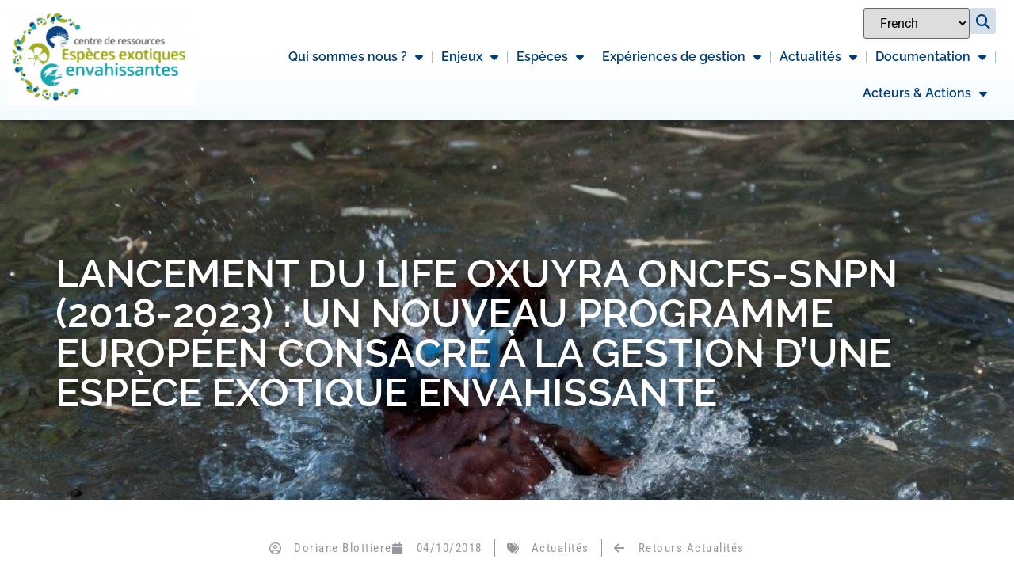

--- FILE ---
content_type: text/html; charset=UTF-8
request_url: https://especes-exotiques-envahissantes.fr/lancement-du-life-oxuyra-oncfs-snpn-2018-2023-un-nouveau-programme-europeen-consacre-a-la-gestion-dune-espece-exotique-envahissante/
body_size: 26118
content:
<!doctype html>
<html lang="fr-FR">
<head>
	<meta charset="UTF-8">
	<meta name="viewport" content="width=device-width, initial-scale=1">
	<link rel="profile" href="https://gmpg.org/xfn/11">
	<meta name='robots' content='index, follow, max-image-preview:large, max-snippet:-1, max-video-preview:-1' />

	<!-- This site is optimized with the Yoast SEO plugin v26.8 - https://yoast.com/product/yoast-seo-wordpress/ -->
	<title>Lancement du Life Oxuyra ONCFS-SNPN (2018-2023) : un nouveau programme européen consacré à la gestion d’une espèce exotique envahissante - CDR-EEE</title>
	<link rel="canonical" href="https://especes-exotiques-envahissantes.fr/lancement-du-life-oxuyra-oncfs-snpn-2018-2023-un-nouveau-programme-europeen-consacre-a-la-gestion-dune-espece-exotique-envahissante/" />
	<meta property="og:locale" content="fr_FR" />
	<meta property="og:type" content="article" />
	<meta property="og:title" content="Lancement du Life Oxuyra ONCFS-SNPN (2018-2023) : un nouveau programme européen consacré à la gestion d’une espèce exotique envahissante - CDR-EEE" />
	<meta property="og:description" content="Un rappel : Depuis 1992, le programme européen LIFE a permis le financement de plus de 300 projets en lien avec la thématique des EEE. Parmi ces projets, plus de la moitié était exclusivement consacrée à la gestion d’une EEE, les autres proposant des actions spécifiques sur des EEE, nécessaires à l’atteinte d’objectifs plus globaux [&hellip;]" />
	<meta property="og:url" content="https://especes-exotiques-envahissantes.fr/lancement-du-life-oxuyra-oncfs-snpn-2018-2023-un-nouveau-programme-europeen-consacre-a-la-gestion-dune-espece-exotique-envahissante/" />
	<meta property="og:site_name" content="CDR-EEE" />
	<meta property="article:published_time" content="2018-10-04T10:12:17+00:00" />
	<meta property="og:image" content="https://especes-exotiques-envahissantes.fr/wp-content/uploads/2014/10/RMI4545.jpg" />
	<meta property="og:image:width" content="1024" />
	<meta property="og:image:height" content="680" />
	<meta property="og:image:type" content="image/jpeg" />
	<meta name="author" content="Doriane Blottiere" />
	<meta name="twitter:card" content="summary_large_image" />
	<meta name="twitter:label1" content="Écrit par" />
	<meta name="twitter:data1" content="Doriane Blottiere" />
	<meta name="twitter:label2" content="Durée de lecture estimée" />
	<meta name="twitter:data2" content="4 minutes" />
	<script type="application/ld+json" class="yoast-schema-graph">{"@context":"https://schema.org","@graph":[{"@type":"Article","@id":"https://especes-exotiques-envahissantes.fr/lancement-du-life-oxuyra-oncfs-snpn-2018-2023-un-nouveau-programme-europeen-consacre-a-la-gestion-dune-espece-exotique-envahissante/#article","isPartOf":{"@id":"https://especes-exotiques-envahissantes.fr/lancement-du-life-oxuyra-oncfs-snpn-2018-2023-un-nouveau-programme-europeen-consacre-a-la-gestion-dune-espece-exotique-envahissante/"},"author":{"name":"Doriane Blottiere","@id":"https://especes-exotiques-envahissantes.fr/#/schema/person/434b54decbb48b1c58caca824c7310e3"},"headline":"Lancement du Life Oxuyra ONCFS-SNPN (2018-2023) : un nouveau programme européen consacré à la gestion d’une espèce exotique envahissante","datePublished":"2018-10-04T10:12:17+00:00","mainEntityOfPage":{"@id":"https://especes-exotiques-envahissantes.fr/lancement-du-life-oxuyra-oncfs-snpn-2018-2023-un-nouveau-programme-europeen-consacre-a-la-gestion-dune-espece-exotique-envahissante/"},"wordCount":896,"publisher":{"@id":"https://especes-exotiques-envahissantes.fr/#organization"},"image":{"@id":"https://especes-exotiques-envahissantes.fr/lancement-du-life-oxuyra-oncfs-snpn-2018-2023-un-nouveau-programme-europeen-consacre-a-la-gestion-dune-espece-exotique-envahissante/#primaryimage"},"thumbnailUrl":"https://especes-exotiques-envahissantes.fr/wp-content/uploads/2014/10/RMI4545.jpg","articleSection":["Actualités"],"inLanguage":"fr-FR"},{"@type":"WebPage","@id":"https://especes-exotiques-envahissantes.fr/lancement-du-life-oxuyra-oncfs-snpn-2018-2023-un-nouveau-programme-europeen-consacre-a-la-gestion-dune-espece-exotique-envahissante/","url":"https://especes-exotiques-envahissantes.fr/lancement-du-life-oxuyra-oncfs-snpn-2018-2023-un-nouveau-programme-europeen-consacre-a-la-gestion-dune-espece-exotique-envahissante/","name":"Lancement du Life Oxuyra ONCFS-SNPN (2018-2023) : un nouveau programme européen consacré à la gestion d’une espèce exotique envahissante - CDR-EEE","isPartOf":{"@id":"https://especes-exotiques-envahissantes.fr/#website"},"primaryImageOfPage":{"@id":"https://especes-exotiques-envahissantes.fr/lancement-du-life-oxuyra-oncfs-snpn-2018-2023-un-nouveau-programme-europeen-consacre-a-la-gestion-dune-espece-exotique-envahissante/#primaryimage"},"image":{"@id":"https://especes-exotiques-envahissantes.fr/lancement-du-life-oxuyra-oncfs-snpn-2018-2023-un-nouveau-programme-europeen-consacre-a-la-gestion-dune-espece-exotique-envahissante/#primaryimage"},"thumbnailUrl":"https://especes-exotiques-envahissantes.fr/wp-content/uploads/2014/10/RMI4545.jpg","datePublished":"2018-10-04T10:12:17+00:00","breadcrumb":{"@id":"https://especes-exotiques-envahissantes.fr/lancement-du-life-oxuyra-oncfs-snpn-2018-2023-un-nouveau-programme-europeen-consacre-a-la-gestion-dune-espece-exotique-envahissante/#breadcrumb"},"inLanguage":"fr-FR","potentialAction":[{"@type":"ReadAction","target":["https://especes-exotiques-envahissantes.fr/lancement-du-life-oxuyra-oncfs-snpn-2018-2023-un-nouveau-programme-europeen-consacre-a-la-gestion-dune-espece-exotique-envahissante/"]}]},{"@type":"ImageObject","inLanguage":"fr-FR","@id":"https://especes-exotiques-envahissantes.fr/lancement-du-life-oxuyra-oncfs-snpn-2018-2023-un-nouveau-programme-europeen-consacre-a-la-gestion-dune-espece-exotique-envahissante/#primaryimage","url":"https://especes-exotiques-envahissantes.fr/wp-content/uploads/2014/10/RMI4545.jpg","contentUrl":"https://especes-exotiques-envahissantes.fr/wp-content/uploads/2014/10/RMI4545.jpg","width":1024,"height":680,"caption":"Oxyura jamaicensis - Maurice Benmergui"},{"@type":"BreadcrumbList","@id":"https://especes-exotiques-envahissantes.fr/lancement-du-life-oxuyra-oncfs-snpn-2018-2023-un-nouveau-programme-europeen-consacre-a-la-gestion-dune-espece-exotique-envahissante/#breadcrumb","itemListElement":[{"@type":"ListItem","position":1,"name":"Accueil","item":"https://especes-exotiques-envahissantes.fr/"},{"@type":"ListItem","position":2,"name":"Lancement du Life Oxuyra ONCFS-SNPN (2018-2023) : un nouveau programme européen consacré à la gestion d’une espèce exotique envahissante"}]},{"@type":"WebSite","@id":"https://especes-exotiques-envahissantes.fr/#website","url":"https://especes-exotiques-envahissantes.fr/","name":"CDR-EEE","description":"","publisher":{"@id":"https://especes-exotiques-envahissantes.fr/#organization"},"potentialAction":[{"@type":"SearchAction","target":{"@type":"EntryPoint","urlTemplate":"https://especes-exotiques-envahissantes.fr/?s={search_term_string}"},"query-input":{"@type":"PropertyValueSpecification","valueRequired":true,"valueName":"search_term_string"}}],"inLanguage":"fr-FR"},{"@type":"Organization","@id":"https://especes-exotiques-envahissantes.fr/#organization","name":"CDR-EEE","url":"https://especes-exotiques-envahissantes.fr/","logo":{"@type":"ImageObject","inLanguage":"fr-FR","@id":"https://especes-exotiques-envahissantes.fr/#/schema/logo/image/","url":"","contentUrl":"","caption":"CDR-EEE"},"image":{"@id":"https://especes-exotiques-envahissantes.fr/#/schema/logo/image/"}},{"@type":"Person","@id":"https://especes-exotiques-envahissantes.fr/#/schema/person/434b54decbb48b1c58caca824c7310e3","name":"Doriane Blottiere","image":{"@type":"ImageObject","inLanguage":"fr-FR","@id":"https://especes-exotiques-envahissantes.fr/#/schema/person/image/","url":"https://secure.gravatar.com/avatar/?s=96&d=mm&r=g","contentUrl":"https://secure.gravatar.com/avatar/?s=96&d=mm&r=g","caption":"Doriane Blottiere"},"url":"https://especes-exotiques-envahissantes.fr/author/doriane-blottiere/"}]}</script>
	<!-- / Yoast SEO plugin. -->


<link rel='dns-prefetch' href='//maps.googleapis.com' />
<link rel='dns-prefetch' href='//meet.jit.si' />
<link rel='dns-prefetch' href='//fonts.googleapis.com' />
<link rel="alternate" type="application/rss+xml" title="CDR-EEE &raquo; Flux" href="https://especes-exotiques-envahissantes.fr/feed/" />
<link rel="alternate" type="application/rss+xml" title="CDR-EEE &raquo; Flux des commentaires" href="https://especes-exotiques-envahissantes.fr/comments/feed/" />
<link rel="alternate" title="oEmbed (JSON)" type="application/json+oembed" href="https://especes-exotiques-envahissantes.fr/wp-json/oembed/1.0/embed?url=https%3A%2F%2Fespeces-exotiques-envahissantes.fr%2Flancement-du-life-oxuyra-oncfs-snpn-2018-2023-un-nouveau-programme-europeen-consacre-a-la-gestion-dune-espece-exotique-envahissante%2F" />
<link rel="alternate" title="oEmbed (XML)" type="text/xml+oembed" href="https://especes-exotiques-envahissantes.fr/wp-json/oembed/1.0/embed?url=https%3A%2F%2Fespeces-exotiques-envahissantes.fr%2Flancement-du-life-oxuyra-oncfs-snpn-2018-2023-un-nouveau-programme-europeen-consacre-a-la-gestion-dune-espece-exotique-envahissante%2F&#038;format=xml" />
<style id='wp-img-auto-sizes-contain-inline-css'>
img:is([sizes=auto i],[sizes^="auto," i]){contain-intrinsic-size:3000px 1500px}
/*# sourceURL=wp-img-auto-sizes-contain-inline-css */
</style>
<style id='wp-emoji-styles-inline-css'>

	img.wp-smiley, img.emoji {
		display: inline !important;
		border: none !important;
		box-shadow: none !important;
		height: 1em !important;
		width: 1em !important;
		margin: 0 0.07em !important;
		vertical-align: -0.1em !important;
		background: none !important;
		padding: 0 !important;
	}
/*# sourceURL=wp-emoji-styles-inline-css */
</style>
<link rel='stylesheet' id='wp-block-library-css' href='https://especes-exotiques-envahissantes.fr/wp-includes/css/dist/block-library/style.min.css?ver=6.9' media='all' />
<style id='global-styles-inline-css'>
:root{--wp--preset--aspect-ratio--square: 1;--wp--preset--aspect-ratio--4-3: 4/3;--wp--preset--aspect-ratio--3-4: 3/4;--wp--preset--aspect-ratio--3-2: 3/2;--wp--preset--aspect-ratio--2-3: 2/3;--wp--preset--aspect-ratio--16-9: 16/9;--wp--preset--aspect-ratio--9-16: 9/16;--wp--preset--color--black: #000000;--wp--preset--color--cyan-bluish-gray: #abb8c3;--wp--preset--color--white: #ffffff;--wp--preset--color--pale-pink: #f78da7;--wp--preset--color--vivid-red: #cf2e2e;--wp--preset--color--luminous-vivid-orange: #ff6900;--wp--preset--color--luminous-vivid-amber: #fcb900;--wp--preset--color--light-green-cyan: #7bdcb5;--wp--preset--color--vivid-green-cyan: #00d084;--wp--preset--color--pale-cyan-blue: #8ed1fc;--wp--preset--color--vivid-cyan-blue: #0693e3;--wp--preset--color--vivid-purple: #9b51e0;--wp--preset--gradient--vivid-cyan-blue-to-vivid-purple: linear-gradient(135deg,rgb(6,147,227) 0%,rgb(155,81,224) 100%);--wp--preset--gradient--light-green-cyan-to-vivid-green-cyan: linear-gradient(135deg,rgb(122,220,180) 0%,rgb(0,208,130) 100%);--wp--preset--gradient--luminous-vivid-amber-to-luminous-vivid-orange: linear-gradient(135deg,rgb(252,185,0) 0%,rgb(255,105,0) 100%);--wp--preset--gradient--luminous-vivid-orange-to-vivid-red: linear-gradient(135deg,rgb(255,105,0) 0%,rgb(207,46,46) 100%);--wp--preset--gradient--very-light-gray-to-cyan-bluish-gray: linear-gradient(135deg,rgb(238,238,238) 0%,rgb(169,184,195) 100%);--wp--preset--gradient--cool-to-warm-spectrum: linear-gradient(135deg,rgb(74,234,220) 0%,rgb(151,120,209) 20%,rgb(207,42,186) 40%,rgb(238,44,130) 60%,rgb(251,105,98) 80%,rgb(254,248,76) 100%);--wp--preset--gradient--blush-light-purple: linear-gradient(135deg,rgb(255,206,236) 0%,rgb(152,150,240) 100%);--wp--preset--gradient--blush-bordeaux: linear-gradient(135deg,rgb(254,205,165) 0%,rgb(254,45,45) 50%,rgb(107,0,62) 100%);--wp--preset--gradient--luminous-dusk: linear-gradient(135deg,rgb(255,203,112) 0%,rgb(199,81,192) 50%,rgb(65,88,208) 100%);--wp--preset--gradient--pale-ocean: linear-gradient(135deg,rgb(255,245,203) 0%,rgb(182,227,212) 50%,rgb(51,167,181) 100%);--wp--preset--gradient--electric-grass: linear-gradient(135deg,rgb(202,248,128) 0%,rgb(113,206,126) 100%);--wp--preset--gradient--midnight: linear-gradient(135deg,rgb(2,3,129) 0%,rgb(40,116,252) 100%);--wp--preset--font-size--small: 13px;--wp--preset--font-size--medium: 20px;--wp--preset--font-size--large: 36px;--wp--preset--font-size--x-large: 42px;--wp--preset--spacing--20: 0.44rem;--wp--preset--spacing--30: 0.67rem;--wp--preset--spacing--40: 1rem;--wp--preset--spacing--50: 1.5rem;--wp--preset--spacing--60: 2.25rem;--wp--preset--spacing--70: 3.38rem;--wp--preset--spacing--80: 5.06rem;--wp--preset--shadow--natural: 6px 6px 9px rgba(0, 0, 0, 0.2);--wp--preset--shadow--deep: 12px 12px 50px rgba(0, 0, 0, 0.4);--wp--preset--shadow--sharp: 6px 6px 0px rgba(0, 0, 0, 0.2);--wp--preset--shadow--outlined: 6px 6px 0px -3px rgb(255, 255, 255), 6px 6px rgb(0, 0, 0);--wp--preset--shadow--crisp: 6px 6px 0px rgb(0, 0, 0);}:root { --wp--style--global--content-size: 800px;--wp--style--global--wide-size: 1200px; }:where(body) { margin: 0; }.wp-site-blocks > .alignleft { float: left; margin-right: 2em; }.wp-site-blocks > .alignright { float: right; margin-left: 2em; }.wp-site-blocks > .aligncenter { justify-content: center; margin-left: auto; margin-right: auto; }:where(.wp-site-blocks) > * { margin-block-start: 24px; margin-block-end: 0; }:where(.wp-site-blocks) > :first-child { margin-block-start: 0; }:where(.wp-site-blocks) > :last-child { margin-block-end: 0; }:root { --wp--style--block-gap: 24px; }:root :where(.is-layout-flow) > :first-child{margin-block-start: 0;}:root :where(.is-layout-flow) > :last-child{margin-block-end: 0;}:root :where(.is-layout-flow) > *{margin-block-start: 24px;margin-block-end: 0;}:root :where(.is-layout-constrained) > :first-child{margin-block-start: 0;}:root :where(.is-layout-constrained) > :last-child{margin-block-end: 0;}:root :where(.is-layout-constrained) > *{margin-block-start: 24px;margin-block-end: 0;}:root :where(.is-layout-flex){gap: 24px;}:root :where(.is-layout-grid){gap: 24px;}.is-layout-flow > .alignleft{float: left;margin-inline-start: 0;margin-inline-end: 2em;}.is-layout-flow > .alignright{float: right;margin-inline-start: 2em;margin-inline-end: 0;}.is-layout-flow > .aligncenter{margin-left: auto !important;margin-right: auto !important;}.is-layout-constrained > .alignleft{float: left;margin-inline-start: 0;margin-inline-end: 2em;}.is-layout-constrained > .alignright{float: right;margin-inline-start: 2em;margin-inline-end: 0;}.is-layout-constrained > .aligncenter{margin-left: auto !important;margin-right: auto !important;}.is-layout-constrained > :where(:not(.alignleft):not(.alignright):not(.alignfull)){max-width: var(--wp--style--global--content-size);margin-left: auto !important;margin-right: auto !important;}.is-layout-constrained > .alignwide{max-width: var(--wp--style--global--wide-size);}body .is-layout-flex{display: flex;}.is-layout-flex{flex-wrap: wrap;align-items: center;}.is-layout-flex > :is(*, div){margin: 0;}body .is-layout-grid{display: grid;}.is-layout-grid > :is(*, div){margin: 0;}body{padding-top: 0px;padding-right: 0px;padding-bottom: 0px;padding-left: 0px;}a:where(:not(.wp-element-button)){text-decoration: underline;}:root :where(.wp-element-button, .wp-block-button__link){background-color: #32373c;border-width: 0;color: #fff;font-family: inherit;font-size: inherit;font-style: inherit;font-weight: inherit;letter-spacing: inherit;line-height: inherit;padding-top: calc(0.667em + 2px);padding-right: calc(1.333em + 2px);padding-bottom: calc(0.667em + 2px);padding-left: calc(1.333em + 2px);text-decoration: none;text-transform: inherit;}.has-black-color{color: var(--wp--preset--color--black) !important;}.has-cyan-bluish-gray-color{color: var(--wp--preset--color--cyan-bluish-gray) !important;}.has-white-color{color: var(--wp--preset--color--white) !important;}.has-pale-pink-color{color: var(--wp--preset--color--pale-pink) !important;}.has-vivid-red-color{color: var(--wp--preset--color--vivid-red) !important;}.has-luminous-vivid-orange-color{color: var(--wp--preset--color--luminous-vivid-orange) !important;}.has-luminous-vivid-amber-color{color: var(--wp--preset--color--luminous-vivid-amber) !important;}.has-light-green-cyan-color{color: var(--wp--preset--color--light-green-cyan) !important;}.has-vivid-green-cyan-color{color: var(--wp--preset--color--vivid-green-cyan) !important;}.has-pale-cyan-blue-color{color: var(--wp--preset--color--pale-cyan-blue) !important;}.has-vivid-cyan-blue-color{color: var(--wp--preset--color--vivid-cyan-blue) !important;}.has-vivid-purple-color{color: var(--wp--preset--color--vivid-purple) !important;}.has-black-background-color{background-color: var(--wp--preset--color--black) !important;}.has-cyan-bluish-gray-background-color{background-color: var(--wp--preset--color--cyan-bluish-gray) !important;}.has-white-background-color{background-color: var(--wp--preset--color--white) !important;}.has-pale-pink-background-color{background-color: var(--wp--preset--color--pale-pink) !important;}.has-vivid-red-background-color{background-color: var(--wp--preset--color--vivid-red) !important;}.has-luminous-vivid-orange-background-color{background-color: var(--wp--preset--color--luminous-vivid-orange) !important;}.has-luminous-vivid-amber-background-color{background-color: var(--wp--preset--color--luminous-vivid-amber) !important;}.has-light-green-cyan-background-color{background-color: var(--wp--preset--color--light-green-cyan) !important;}.has-vivid-green-cyan-background-color{background-color: var(--wp--preset--color--vivid-green-cyan) !important;}.has-pale-cyan-blue-background-color{background-color: var(--wp--preset--color--pale-cyan-blue) !important;}.has-vivid-cyan-blue-background-color{background-color: var(--wp--preset--color--vivid-cyan-blue) !important;}.has-vivid-purple-background-color{background-color: var(--wp--preset--color--vivid-purple) !important;}.has-black-border-color{border-color: var(--wp--preset--color--black) !important;}.has-cyan-bluish-gray-border-color{border-color: var(--wp--preset--color--cyan-bluish-gray) !important;}.has-white-border-color{border-color: var(--wp--preset--color--white) !important;}.has-pale-pink-border-color{border-color: var(--wp--preset--color--pale-pink) !important;}.has-vivid-red-border-color{border-color: var(--wp--preset--color--vivid-red) !important;}.has-luminous-vivid-orange-border-color{border-color: var(--wp--preset--color--luminous-vivid-orange) !important;}.has-luminous-vivid-amber-border-color{border-color: var(--wp--preset--color--luminous-vivid-amber) !important;}.has-light-green-cyan-border-color{border-color: var(--wp--preset--color--light-green-cyan) !important;}.has-vivid-green-cyan-border-color{border-color: var(--wp--preset--color--vivid-green-cyan) !important;}.has-pale-cyan-blue-border-color{border-color: var(--wp--preset--color--pale-cyan-blue) !important;}.has-vivid-cyan-blue-border-color{border-color: var(--wp--preset--color--vivid-cyan-blue) !important;}.has-vivid-purple-border-color{border-color: var(--wp--preset--color--vivid-purple) !important;}.has-vivid-cyan-blue-to-vivid-purple-gradient-background{background: var(--wp--preset--gradient--vivid-cyan-blue-to-vivid-purple) !important;}.has-light-green-cyan-to-vivid-green-cyan-gradient-background{background: var(--wp--preset--gradient--light-green-cyan-to-vivid-green-cyan) !important;}.has-luminous-vivid-amber-to-luminous-vivid-orange-gradient-background{background: var(--wp--preset--gradient--luminous-vivid-amber-to-luminous-vivid-orange) !important;}.has-luminous-vivid-orange-to-vivid-red-gradient-background{background: var(--wp--preset--gradient--luminous-vivid-orange-to-vivid-red) !important;}.has-very-light-gray-to-cyan-bluish-gray-gradient-background{background: var(--wp--preset--gradient--very-light-gray-to-cyan-bluish-gray) !important;}.has-cool-to-warm-spectrum-gradient-background{background: var(--wp--preset--gradient--cool-to-warm-spectrum) !important;}.has-blush-light-purple-gradient-background{background: var(--wp--preset--gradient--blush-light-purple) !important;}.has-blush-bordeaux-gradient-background{background: var(--wp--preset--gradient--blush-bordeaux) !important;}.has-luminous-dusk-gradient-background{background: var(--wp--preset--gradient--luminous-dusk) !important;}.has-pale-ocean-gradient-background{background: var(--wp--preset--gradient--pale-ocean) !important;}.has-electric-grass-gradient-background{background: var(--wp--preset--gradient--electric-grass) !important;}.has-midnight-gradient-background{background: var(--wp--preset--gradient--midnight) !important;}.has-small-font-size{font-size: var(--wp--preset--font-size--small) !important;}.has-medium-font-size{font-size: var(--wp--preset--font-size--medium) !important;}.has-large-font-size{font-size: var(--wp--preset--font-size--large) !important;}.has-x-large-font-size{font-size: var(--wp--preset--font-size--x-large) !important;}
:root :where(.wp-block-pullquote){font-size: 1.5em;line-height: 1.6;}
/*# sourceURL=global-styles-inline-css */
</style>
<link rel='stylesheet' id='hello-elementor-css' href='https://especes-exotiques-envahissantes.fr/wp-content/themes/hello-elementor/assets/css/reset.css?ver=3.4.5' media='all' />
<link rel='stylesheet' id='hello-elementor-theme-style-css' href='https://especes-exotiques-envahissantes.fr/wp-content/themes/hello-elementor/assets/css/theme.css?ver=3.4.5' media='all' />
<link rel='stylesheet' id='hello-elementor-header-footer-css' href='https://especes-exotiques-envahissantes.fr/wp-content/themes/hello-elementor/assets/css/header-footer.css?ver=3.4.5' media='all' />
<link rel='stylesheet' id='elementor-frontend-css' href='https://especes-exotiques-envahissantes.fr/wp-content/plugins/elementor/assets/css/frontend.min.css?ver=3.34.2' media='all' />
<style id='elementor-frontend-inline-css'>
@-webkit-keyframes ha_fadeIn{0%{opacity:0}to{opacity:1}}@keyframes ha_fadeIn{0%{opacity:0}to{opacity:1}}@-webkit-keyframes ha_zoomIn{0%{opacity:0;-webkit-transform:scale3d(.3,.3,.3);transform:scale3d(.3,.3,.3)}50%{opacity:1}}@keyframes ha_zoomIn{0%{opacity:0;-webkit-transform:scale3d(.3,.3,.3);transform:scale3d(.3,.3,.3)}50%{opacity:1}}@-webkit-keyframes ha_rollIn{0%{opacity:0;-webkit-transform:translate3d(-100%,0,0) rotate3d(0,0,1,-120deg);transform:translate3d(-100%,0,0) rotate3d(0,0,1,-120deg)}to{opacity:1}}@keyframes ha_rollIn{0%{opacity:0;-webkit-transform:translate3d(-100%,0,0) rotate3d(0,0,1,-120deg);transform:translate3d(-100%,0,0) rotate3d(0,0,1,-120deg)}to{opacity:1}}@-webkit-keyframes ha_bounce{0%,20%,53%,to{-webkit-animation-timing-function:cubic-bezier(.215,.61,.355,1);animation-timing-function:cubic-bezier(.215,.61,.355,1)}40%,43%{-webkit-transform:translate3d(0,-30px,0) scaleY(1.1);transform:translate3d(0,-30px,0) scaleY(1.1);-webkit-animation-timing-function:cubic-bezier(.755,.05,.855,.06);animation-timing-function:cubic-bezier(.755,.05,.855,.06)}70%{-webkit-transform:translate3d(0,-15px,0) scaleY(1.05);transform:translate3d(0,-15px,0) scaleY(1.05);-webkit-animation-timing-function:cubic-bezier(.755,.05,.855,.06);animation-timing-function:cubic-bezier(.755,.05,.855,.06)}80%{-webkit-transition-timing-function:cubic-bezier(.215,.61,.355,1);transition-timing-function:cubic-bezier(.215,.61,.355,1);-webkit-transform:translate3d(0,0,0) scaleY(.95);transform:translate3d(0,0,0) scaleY(.95)}90%{-webkit-transform:translate3d(0,-4px,0) scaleY(1.02);transform:translate3d(0,-4px,0) scaleY(1.02)}}@keyframes ha_bounce{0%,20%,53%,to{-webkit-animation-timing-function:cubic-bezier(.215,.61,.355,1);animation-timing-function:cubic-bezier(.215,.61,.355,1)}40%,43%{-webkit-transform:translate3d(0,-30px,0) scaleY(1.1);transform:translate3d(0,-30px,0) scaleY(1.1);-webkit-animation-timing-function:cubic-bezier(.755,.05,.855,.06);animation-timing-function:cubic-bezier(.755,.05,.855,.06)}70%{-webkit-transform:translate3d(0,-15px,0) scaleY(1.05);transform:translate3d(0,-15px,0) scaleY(1.05);-webkit-animation-timing-function:cubic-bezier(.755,.05,.855,.06);animation-timing-function:cubic-bezier(.755,.05,.855,.06)}80%{-webkit-transition-timing-function:cubic-bezier(.215,.61,.355,1);transition-timing-function:cubic-bezier(.215,.61,.355,1);-webkit-transform:translate3d(0,0,0) scaleY(.95);transform:translate3d(0,0,0) scaleY(.95)}90%{-webkit-transform:translate3d(0,-4px,0) scaleY(1.02);transform:translate3d(0,-4px,0) scaleY(1.02)}}@-webkit-keyframes ha_bounceIn{0%,20%,40%,60%,80%,to{-webkit-animation-timing-function:cubic-bezier(.215,.61,.355,1);animation-timing-function:cubic-bezier(.215,.61,.355,1)}0%{opacity:0;-webkit-transform:scale3d(.3,.3,.3);transform:scale3d(.3,.3,.3)}20%{-webkit-transform:scale3d(1.1,1.1,1.1);transform:scale3d(1.1,1.1,1.1)}40%{-webkit-transform:scale3d(.9,.9,.9);transform:scale3d(.9,.9,.9)}60%{opacity:1;-webkit-transform:scale3d(1.03,1.03,1.03);transform:scale3d(1.03,1.03,1.03)}80%{-webkit-transform:scale3d(.97,.97,.97);transform:scale3d(.97,.97,.97)}to{opacity:1}}@keyframes ha_bounceIn{0%,20%,40%,60%,80%,to{-webkit-animation-timing-function:cubic-bezier(.215,.61,.355,1);animation-timing-function:cubic-bezier(.215,.61,.355,1)}0%{opacity:0;-webkit-transform:scale3d(.3,.3,.3);transform:scale3d(.3,.3,.3)}20%{-webkit-transform:scale3d(1.1,1.1,1.1);transform:scale3d(1.1,1.1,1.1)}40%{-webkit-transform:scale3d(.9,.9,.9);transform:scale3d(.9,.9,.9)}60%{opacity:1;-webkit-transform:scale3d(1.03,1.03,1.03);transform:scale3d(1.03,1.03,1.03)}80%{-webkit-transform:scale3d(.97,.97,.97);transform:scale3d(.97,.97,.97)}to{opacity:1}}@-webkit-keyframes ha_flipInX{0%{opacity:0;-webkit-transform:perspective(400px) rotate3d(1,0,0,90deg);transform:perspective(400px) rotate3d(1,0,0,90deg);-webkit-animation-timing-function:ease-in;animation-timing-function:ease-in}40%{-webkit-transform:perspective(400px) rotate3d(1,0,0,-20deg);transform:perspective(400px) rotate3d(1,0,0,-20deg);-webkit-animation-timing-function:ease-in;animation-timing-function:ease-in}60%{opacity:1;-webkit-transform:perspective(400px) rotate3d(1,0,0,10deg);transform:perspective(400px) rotate3d(1,0,0,10deg)}80%{-webkit-transform:perspective(400px) rotate3d(1,0,0,-5deg);transform:perspective(400px) rotate3d(1,0,0,-5deg)}}@keyframes ha_flipInX{0%{opacity:0;-webkit-transform:perspective(400px) rotate3d(1,0,0,90deg);transform:perspective(400px) rotate3d(1,0,0,90deg);-webkit-animation-timing-function:ease-in;animation-timing-function:ease-in}40%{-webkit-transform:perspective(400px) rotate3d(1,0,0,-20deg);transform:perspective(400px) rotate3d(1,0,0,-20deg);-webkit-animation-timing-function:ease-in;animation-timing-function:ease-in}60%{opacity:1;-webkit-transform:perspective(400px) rotate3d(1,0,0,10deg);transform:perspective(400px) rotate3d(1,0,0,10deg)}80%{-webkit-transform:perspective(400px) rotate3d(1,0,0,-5deg);transform:perspective(400px) rotate3d(1,0,0,-5deg)}}@-webkit-keyframes ha_flipInY{0%{opacity:0;-webkit-transform:perspective(400px) rotate3d(0,1,0,90deg);transform:perspective(400px) rotate3d(0,1,0,90deg);-webkit-animation-timing-function:ease-in;animation-timing-function:ease-in}40%{-webkit-transform:perspective(400px) rotate3d(0,1,0,-20deg);transform:perspective(400px) rotate3d(0,1,0,-20deg);-webkit-animation-timing-function:ease-in;animation-timing-function:ease-in}60%{opacity:1;-webkit-transform:perspective(400px) rotate3d(0,1,0,10deg);transform:perspective(400px) rotate3d(0,1,0,10deg)}80%{-webkit-transform:perspective(400px) rotate3d(0,1,0,-5deg);transform:perspective(400px) rotate3d(0,1,0,-5deg)}}@keyframes ha_flipInY{0%{opacity:0;-webkit-transform:perspective(400px) rotate3d(0,1,0,90deg);transform:perspective(400px) rotate3d(0,1,0,90deg);-webkit-animation-timing-function:ease-in;animation-timing-function:ease-in}40%{-webkit-transform:perspective(400px) rotate3d(0,1,0,-20deg);transform:perspective(400px) rotate3d(0,1,0,-20deg);-webkit-animation-timing-function:ease-in;animation-timing-function:ease-in}60%{opacity:1;-webkit-transform:perspective(400px) rotate3d(0,1,0,10deg);transform:perspective(400px) rotate3d(0,1,0,10deg)}80%{-webkit-transform:perspective(400px) rotate3d(0,1,0,-5deg);transform:perspective(400px) rotate3d(0,1,0,-5deg)}}@-webkit-keyframes ha_swing{20%{-webkit-transform:rotate3d(0,0,1,15deg);transform:rotate3d(0,0,1,15deg)}40%{-webkit-transform:rotate3d(0,0,1,-10deg);transform:rotate3d(0,0,1,-10deg)}60%{-webkit-transform:rotate3d(0,0,1,5deg);transform:rotate3d(0,0,1,5deg)}80%{-webkit-transform:rotate3d(0,0,1,-5deg);transform:rotate3d(0,0,1,-5deg)}}@keyframes ha_swing{20%{-webkit-transform:rotate3d(0,0,1,15deg);transform:rotate3d(0,0,1,15deg)}40%{-webkit-transform:rotate3d(0,0,1,-10deg);transform:rotate3d(0,0,1,-10deg)}60%{-webkit-transform:rotate3d(0,0,1,5deg);transform:rotate3d(0,0,1,5deg)}80%{-webkit-transform:rotate3d(0,0,1,-5deg);transform:rotate3d(0,0,1,-5deg)}}@-webkit-keyframes ha_slideInDown{0%{visibility:visible;-webkit-transform:translate3d(0,-100%,0);transform:translate3d(0,-100%,0)}}@keyframes ha_slideInDown{0%{visibility:visible;-webkit-transform:translate3d(0,-100%,0);transform:translate3d(0,-100%,0)}}@-webkit-keyframes ha_slideInUp{0%{visibility:visible;-webkit-transform:translate3d(0,100%,0);transform:translate3d(0,100%,0)}}@keyframes ha_slideInUp{0%{visibility:visible;-webkit-transform:translate3d(0,100%,0);transform:translate3d(0,100%,0)}}@-webkit-keyframes ha_slideInLeft{0%{visibility:visible;-webkit-transform:translate3d(-100%,0,0);transform:translate3d(-100%,0,0)}}@keyframes ha_slideInLeft{0%{visibility:visible;-webkit-transform:translate3d(-100%,0,0);transform:translate3d(-100%,0,0)}}@-webkit-keyframes ha_slideInRight{0%{visibility:visible;-webkit-transform:translate3d(100%,0,0);transform:translate3d(100%,0,0)}}@keyframes ha_slideInRight{0%{visibility:visible;-webkit-transform:translate3d(100%,0,0);transform:translate3d(100%,0,0)}}.ha_fadeIn{-webkit-animation-name:ha_fadeIn;animation-name:ha_fadeIn}.ha_zoomIn{-webkit-animation-name:ha_zoomIn;animation-name:ha_zoomIn}.ha_rollIn{-webkit-animation-name:ha_rollIn;animation-name:ha_rollIn}.ha_bounce{-webkit-transform-origin:center bottom;-ms-transform-origin:center bottom;transform-origin:center bottom;-webkit-animation-name:ha_bounce;animation-name:ha_bounce}.ha_bounceIn{-webkit-animation-name:ha_bounceIn;animation-name:ha_bounceIn;-webkit-animation-duration:.75s;-webkit-animation-duration:calc(var(--animate-duration)*.75);animation-duration:.75s;animation-duration:calc(var(--animate-duration)*.75)}.ha_flipInX,.ha_flipInY{-webkit-animation-name:ha_flipInX;animation-name:ha_flipInX;-webkit-backface-visibility:visible!important;backface-visibility:visible!important}.ha_flipInY{-webkit-animation-name:ha_flipInY;animation-name:ha_flipInY}.ha_swing{-webkit-transform-origin:top center;-ms-transform-origin:top center;transform-origin:top center;-webkit-animation-name:ha_swing;animation-name:ha_swing}.ha_slideInDown{-webkit-animation-name:ha_slideInDown;animation-name:ha_slideInDown}.ha_slideInUp{-webkit-animation-name:ha_slideInUp;animation-name:ha_slideInUp}.ha_slideInLeft{-webkit-animation-name:ha_slideInLeft;animation-name:ha_slideInLeft}.ha_slideInRight{-webkit-animation-name:ha_slideInRight;animation-name:ha_slideInRight}.ha-css-transform-yes{-webkit-transition-duration:var(--ha-tfx-transition-duration, .2s);transition-duration:var(--ha-tfx-transition-duration, .2s);-webkit-transition-property:-webkit-transform;transition-property:transform;transition-property:transform,-webkit-transform;-webkit-transform:translate(var(--ha-tfx-translate-x, 0),var(--ha-tfx-translate-y, 0)) scale(var(--ha-tfx-scale-x, 1),var(--ha-tfx-scale-y, 1)) skew(var(--ha-tfx-skew-x, 0),var(--ha-tfx-skew-y, 0)) rotateX(var(--ha-tfx-rotate-x, 0)) rotateY(var(--ha-tfx-rotate-y, 0)) rotateZ(var(--ha-tfx-rotate-z, 0));transform:translate(var(--ha-tfx-translate-x, 0),var(--ha-tfx-translate-y, 0)) scale(var(--ha-tfx-scale-x, 1),var(--ha-tfx-scale-y, 1)) skew(var(--ha-tfx-skew-x, 0),var(--ha-tfx-skew-y, 0)) rotateX(var(--ha-tfx-rotate-x, 0)) rotateY(var(--ha-tfx-rotate-y, 0)) rotateZ(var(--ha-tfx-rotate-z, 0))}.ha-css-transform-yes:hover{-webkit-transform:translate(var(--ha-tfx-translate-x-hover, var(--ha-tfx-translate-x, 0)),var(--ha-tfx-translate-y-hover, var(--ha-tfx-translate-y, 0))) scale(var(--ha-tfx-scale-x-hover, var(--ha-tfx-scale-x, 1)),var(--ha-tfx-scale-y-hover, var(--ha-tfx-scale-y, 1))) skew(var(--ha-tfx-skew-x-hover, var(--ha-tfx-skew-x, 0)),var(--ha-tfx-skew-y-hover, var(--ha-tfx-skew-y, 0))) rotateX(var(--ha-tfx-rotate-x-hover, var(--ha-tfx-rotate-x, 0))) rotateY(var(--ha-tfx-rotate-y-hover, var(--ha-tfx-rotate-y, 0))) rotateZ(var(--ha-tfx-rotate-z-hover, var(--ha-tfx-rotate-z, 0)));transform:translate(var(--ha-tfx-translate-x-hover, var(--ha-tfx-translate-x, 0)),var(--ha-tfx-translate-y-hover, var(--ha-tfx-translate-y, 0))) scale(var(--ha-tfx-scale-x-hover, var(--ha-tfx-scale-x, 1)),var(--ha-tfx-scale-y-hover, var(--ha-tfx-scale-y, 1))) skew(var(--ha-tfx-skew-x-hover, var(--ha-tfx-skew-x, 0)),var(--ha-tfx-skew-y-hover, var(--ha-tfx-skew-y, 0))) rotateX(var(--ha-tfx-rotate-x-hover, var(--ha-tfx-rotate-x, 0))) rotateY(var(--ha-tfx-rotate-y-hover, var(--ha-tfx-rotate-y, 0))) rotateZ(var(--ha-tfx-rotate-z-hover, var(--ha-tfx-rotate-z, 0)))}.happy-addon>.elementor-widget-container{word-wrap:break-word;overflow-wrap:break-word}.happy-addon>.elementor-widget-container,.happy-addon>.elementor-widget-container *{-webkit-box-sizing:border-box;box-sizing:border-box}.happy-addon:not(:has(.elementor-widget-container)),.happy-addon:not(:has(.elementor-widget-container)) *{-webkit-box-sizing:border-box;box-sizing:border-box;word-wrap:break-word;overflow-wrap:break-word}.happy-addon p:empty{display:none}.happy-addon .elementor-inline-editing{min-height:auto!important}.happy-addon-pro img{max-width:100%;height:auto;-o-object-fit:cover;object-fit:cover}.ha-screen-reader-text{position:absolute;overflow:hidden;clip:rect(1px,1px,1px,1px);margin:-1px;padding:0;width:1px;height:1px;border:0;word-wrap:normal!important;-webkit-clip-path:inset(50%);clip-path:inset(50%)}.ha-has-bg-overlay>.elementor-widget-container{position:relative;z-index:1}.ha-has-bg-overlay>.elementor-widget-container:before{position:absolute;top:0;left:0;z-index:-1;width:100%;height:100%;content:""}.ha-has-bg-overlay:not(:has(.elementor-widget-container)){position:relative;z-index:1}.ha-has-bg-overlay:not(:has(.elementor-widget-container)):before{position:absolute;top:0;left:0;z-index:-1;width:100%;height:100%;content:""}.ha-popup--is-enabled .ha-js-popup,.ha-popup--is-enabled .ha-js-popup img{cursor:-webkit-zoom-in!important;cursor:zoom-in!important}.mfp-wrap .mfp-arrow,.mfp-wrap .mfp-close{background-color:transparent}.mfp-wrap .mfp-arrow:focus,.mfp-wrap .mfp-close:focus{outline-width:thin}.ha-advanced-tooltip-enable{position:relative;cursor:pointer;--ha-tooltip-arrow-color:black;--ha-tooltip-arrow-distance:0}.ha-advanced-tooltip-enable .ha-advanced-tooltip-content{position:absolute;z-index:999;display:none;padding:5px 0;width:120px;height:auto;border-radius:6px;background-color:#000;color:#fff;text-align:center;opacity:0}.ha-advanced-tooltip-enable .ha-advanced-tooltip-content::after{position:absolute;border-width:5px;border-style:solid;content:""}.ha-advanced-tooltip-enable .ha-advanced-tooltip-content.no-arrow::after{visibility:hidden}.ha-advanced-tooltip-enable .ha-advanced-tooltip-content.show{display:inline-block;opacity:1}.ha-advanced-tooltip-enable.ha-advanced-tooltip-top .ha-advanced-tooltip-content,body[data-elementor-device-mode=tablet] .ha-advanced-tooltip-enable.ha-advanced-tooltip-tablet-top .ha-advanced-tooltip-content{top:unset;right:0;bottom:calc(101% + var(--ha-tooltip-arrow-distance));left:0;margin:0 auto}.ha-advanced-tooltip-enable.ha-advanced-tooltip-top .ha-advanced-tooltip-content::after,body[data-elementor-device-mode=tablet] .ha-advanced-tooltip-enable.ha-advanced-tooltip-tablet-top .ha-advanced-tooltip-content::after{top:100%;right:unset;bottom:unset;left:50%;border-color:var(--ha-tooltip-arrow-color) transparent transparent transparent;-webkit-transform:translateX(-50%);-ms-transform:translateX(-50%);transform:translateX(-50%)}.ha-advanced-tooltip-enable.ha-advanced-tooltip-bottom .ha-advanced-tooltip-content,body[data-elementor-device-mode=tablet] .ha-advanced-tooltip-enable.ha-advanced-tooltip-tablet-bottom .ha-advanced-tooltip-content{top:calc(101% + var(--ha-tooltip-arrow-distance));right:0;bottom:unset;left:0;margin:0 auto}.ha-advanced-tooltip-enable.ha-advanced-tooltip-bottom .ha-advanced-tooltip-content::after,body[data-elementor-device-mode=tablet] .ha-advanced-tooltip-enable.ha-advanced-tooltip-tablet-bottom .ha-advanced-tooltip-content::after{top:unset;right:unset;bottom:100%;left:50%;border-color:transparent transparent var(--ha-tooltip-arrow-color) transparent;-webkit-transform:translateX(-50%);-ms-transform:translateX(-50%);transform:translateX(-50%)}.ha-advanced-tooltip-enable.ha-advanced-tooltip-left .ha-advanced-tooltip-content,body[data-elementor-device-mode=tablet] .ha-advanced-tooltip-enable.ha-advanced-tooltip-tablet-left .ha-advanced-tooltip-content{top:50%;right:calc(101% + var(--ha-tooltip-arrow-distance));bottom:unset;left:unset;-webkit-transform:translateY(-50%);-ms-transform:translateY(-50%);transform:translateY(-50%)}.ha-advanced-tooltip-enable.ha-advanced-tooltip-left .ha-advanced-tooltip-content::after,body[data-elementor-device-mode=tablet] .ha-advanced-tooltip-enable.ha-advanced-tooltip-tablet-left .ha-advanced-tooltip-content::after{top:50%;right:unset;bottom:unset;left:100%;border-color:transparent transparent transparent var(--ha-tooltip-arrow-color);-webkit-transform:translateY(-50%);-ms-transform:translateY(-50%);transform:translateY(-50%)}.ha-advanced-tooltip-enable.ha-advanced-tooltip-right .ha-advanced-tooltip-content,body[data-elementor-device-mode=tablet] .ha-advanced-tooltip-enable.ha-advanced-tooltip-tablet-right .ha-advanced-tooltip-content{top:50%;right:unset;bottom:unset;left:calc(101% + var(--ha-tooltip-arrow-distance));-webkit-transform:translateY(-50%);-ms-transform:translateY(-50%);transform:translateY(-50%)}.ha-advanced-tooltip-enable.ha-advanced-tooltip-right .ha-advanced-tooltip-content::after,body[data-elementor-device-mode=tablet] .ha-advanced-tooltip-enable.ha-advanced-tooltip-tablet-right .ha-advanced-tooltip-content::after{top:50%;right:100%;bottom:unset;left:unset;border-color:transparent var(--ha-tooltip-arrow-color) transparent transparent;-webkit-transform:translateY(-50%);-ms-transform:translateY(-50%);transform:translateY(-50%)}body[data-elementor-device-mode=mobile] .ha-advanced-tooltip-enable.ha-advanced-tooltip-mobile-top .ha-advanced-tooltip-content{top:unset;right:0;bottom:calc(101% + var(--ha-tooltip-arrow-distance));left:0;margin:0 auto}body[data-elementor-device-mode=mobile] .ha-advanced-tooltip-enable.ha-advanced-tooltip-mobile-top .ha-advanced-tooltip-content::after{top:100%;right:unset;bottom:unset;left:50%;border-color:var(--ha-tooltip-arrow-color) transparent transparent transparent;-webkit-transform:translateX(-50%);-ms-transform:translateX(-50%);transform:translateX(-50%)}body[data-elementor-device-mode=mobile] .ha-advanced-tooltip-enable.ha-advanced-tooltip-mobile-bottom .ha-advanced-tooltip-content{top:calc(101% + var(--ha-tooltip-arrow-distance));right:0;bottom:unset;left:0;margin:0 auto}body[data-elementor-device-mode=mobile] .ha-advanced-tooltip-enable.ha-advanced-tooltip-mobile-bottom .ha-advanced-tooltip-content::after{top:unset;right:unset;bottom:100%;left:50%;border-color:transparent transparent var(--ha-tooltip-arrow-color) transparent;-webkit-transform:translateX(-50%);-ms-transform:translateX(-50%);transform:translateX(-50%)}body[data-elementor-device-mode=mobile] .ha-advanced-tooltip-enable.ha-advanced-tooltip-mobile-left .ha-advanced-tooltip-content{top:50%;right:calc(101% + var(--ha-tooltip-arrow-distance));bottom:unset;left:unset;-webkit-transform:translateY(-50%);-ms-transform:translateY(-50%);transform:translateY(-50%)}body[data-elementor-device-mode=mobile] .ha-advanced-tooltip-enable.ha-advanced-tooltip-mobile-left .ha-advanced-tooltip-content::after{top:50%;right:unset;bottom:unset;left:100%;border-color:transparent transparent transparent var(--ha-tooltip-arrow-color);-webkit-transform:translateY(-50%);-ms-transform:translateY(-50%);transform:translateY(-50%)}body[data-elementor-device-mode=mobile] .ha-advanced-tooltip-enable.ha-advanced-tooltip-mobile-right .ha-advanced-tooltip-content{top:50%;right:unset;bottom:unset;left:calc(101% + var(--ha-tooltip-arrow-distance));-webkit-transform:translateY(-50%);-ms-transform:translateY(-50%);transform:translateY(-50%)}body[data-elementor-device-mode=mobile] .ha-advanced-tooltip-enable.ha-advanced-tooltip-mobile-right .ha-advanced-tooltip-content::after{top:50%;right:100%;bottom:unset;left:unset;border-color:transparent var(--ha-tooltip-arrow-color) transparent transparent;-webkit-transform:translateY(-50%);-ms-transform:translateY(-50%);transform:translateY(-50%)}body.elementor-editor-active .happy-addon.ha-gravityforms .gform_wrapper{display:block!important}.ha-scroll-to-top-wrap.ha-scroll-to-top-hide{display:none}.ha-scroll-to-top-wrap.edit-mode,.ha-scroll-to-top-wrap.single-page-off{display:none!important}.ha-scroll-to-top-button{position:fixed;right:15px;bottom:15px;z-index:9999;display:-webkit-box;display:-webkit-flex;display:-ms-flexbox;display:flex;-webkit-box-align:center;-webkit-align-items:center;align-items:center;-ms-flex-align:center;-webkit-box-pack:center;-ms-flex-pack:center;-webkit-justify-content:center;justify-content:center;width:50px;height:50px;border-radius:50px;background-color:#5636d1;color:#fff;text-align:center;opacity:1;cursor:pointer;-webkit-transition:all .3s;transition:all .3s}.ha-scroll-to-top-button i{color:#fff;font-size:16px}.ha-scroll-to-top-button:hover{background-color:#e2498a}
.elementor-493 .elementor-element.elementor-element-4c06314:not(.elementor-motion-effects-element-type-background), .elementor-493 .elementor-element.elementor-element-4c06314 > .elementor-motion-effects-container > .elementor-motion-effects-layer{background-image:url("https://especes-exotiques-envahissantes.fr/wp-content/uploads/2014/10/RMI4545.jpg");}
/*# sourceURL=elementor-frontend-inline-css */
</style>
<link rel='stylesheet' id='elementor-post-5-css' href='https://especes-exotiques-envahissantes.fr/wp-content/uploads/elementor/css/post-5.css?ver=1768960824' media='all' />
<link rel='stylesheet' id='widget-image-css' href='https://especes-exotiques-envahissantes.fr/wp-content/plugins/elementor/assets/css/widget-image.min.css?ver=3.34.2' media='all' />
<link rel='stylesheet' id='widget-search-form-css' href='https://especes-exotiques-envahissantes.fr/wp-content/plugins/elementor-pro/assets/css/widget-search-form.min.css?ver=3.34.1' media='all' />
<link rel='stylesheet' id='elementor-icons-shared-0-css' href='https://especes-exotiques-envahissantes.fr/wp-content/plugins/elementor/assets/lib/font-awesome/css/fontawesome.min.css?ver=5.15.3' media='all' />
<link rel='stylesheet' id='elementor-icons-fa-solid-css' href='https://especes-exotiques-envahissantes.fr/wp-content/plugins/elementor/assets/lib/font-awesome/css/solid.min.css?ver=5.15.3' media='all' />
<link rel='stylesheet' id='widget-nav-menu-css' href='https://especes-exotiques-envahissantes.fr/wp-content/plugins/elementor-pro/assets/css/widget-nav-menu.min.css?ver=3.34.1' media='all' />
<link rel='stylesheet' id='e-sticky-css' href='https://especes-exotiques-envahissantes.fr/wp-content/plugins/elementor-pro/assets/css/modules/sticky.min.css?ver=3.34.1' media='all' />
<link rel='stylesheet' id='widget-heading-css' href='https://especes-exotiques-envahissantes.fr/wp-content/plugins/elementor/assets/css/widget-heading.min.css?ver=3.34.2' media='all' />
<link rel='stylesheet' id='widget-post-info-css' href='https://especes-exotiques-envahissantes.fr/wp-content/plugins/elementor-pro/assets/css/widget-post-info.min.css?ver=3.34.1' media='all' />
<link rel='stylesheet' id='widget-icon-list-css' href='https://especes-exotiques-envahissantes.fr/wp-content/plugins/elementor/assets/css/widget-icon-list.min.css?ver=3.34.2' media='all' />
<link rel='stylesheet' id='elementor-icons-fa-regular-css' href='https://especes-exotiques-envahissantes.fr/wp-content/plugins/elementor/assets/lib/font-awesome/css/regular.min.css?ver=5.15.3' media='all' />
<link rel='stylesheet' id='widget-post-navigation-css' href='https://especes-exotiques-envahissantes.fr/wp-content/plugins/elementor-pro/assets/css/widget-post-navigation.min.css?ver=3.34.1' media='all' />
<link rel='stylesheet' id='widget-spacer-css' href='https://especes-exotiques-envahissantes.fr/wp-content/plugins/elementor/assets/css/widget-spacer.min.css?ver=3.34.2' media='all' />
<link rel='stylesheet' id='elementor-icons-css' href='https://especes-exotiques-envahissantes.fr/wp-content/plugins/elementor/assets/lib/eicons/css/elementor-icons.min.css?ver=5.46.0' media='all' />
<link rel='stylesheet' id='elementor-post-391-css' href='https://especes-exotiques-envahissantes.fr/wp-content/uploads/elementor/css/post-391.css?ver=1768960824' media='all' />
<link rel='stylesheet' id='happy-icons-css' href='https://especes-exotiques-envahissantes.fr/wp-content/plugins/happy-elementor-addons/assets/fonts/style.min.css?ver=3.20.7' media='all' />
<link rel='stylesheet' id='font-awesome-css' href='https://especes-exotiques-envahissantes.fr/wp-content/plugins/elementor/assets/lib/font-awesome/css/font-awesome.min.css?ver=4.7.0' media='all' />
<link rel='stylesheet' id='elementor-post-396-css' href='https://especes-exotiques-envahissantes.fr/wp-content/uploads/elementor/css/post-396.css?ver=1768960824' media='all' />
<link rel='stylesheet' id='elementor-post-493-css' href='https://especes-exotiques-envahissantes.fr/wp-content/uploads/elementor/css/post-493.css?ver=1768960824' media='all' />
<link rel='stylesheet' id='evcal_google_fonts-css' href='https://fonts.googleapis.com/css?family=Noto+Sans%3A400%2C400italic%2C700%7CMontserrat%3A700%2C800%2C900&#038;subset=latin%2Clatin-ext&#038;ver=4.4' media='all' />
<link rel='stylesheet' id='evcal_cal_default-css' href='//especes-exotiques-envahissantes.fr/wp-content/plugins/eventON/assets/css/eventon_styles.css?ver=4.4' media='all' />
<link rel='stylesheet' id='evo_font_icons-css' href='//especes-exotiques-envahissantes.fr/wp-content/plugins/eventON/assets/fonts/all.css?ver=4.4' media='all' />
<link rel='stylesheet' id='eventon_dynamic_styles-css' href='//especes-exotiques-envahissantes.fr/wp-content/plugins/eventON/assets/css/eventon_dynamic_styles.css?ver=4.4' media='all' />
<link rel='stylesheet' id='tablepress-default-css' href='https://especes-exotiques-envahissantes.fr/wp-content/plugins/tablepress/css/build/default.css?ver=3.2.6' media='all' />
<link rel='stylesheet' id='elementor-gf-local-roboto-css' href='https://especes-exotiques-envahissantes.fr/wp-content/uploads/elementor/google-fonts/css/roboto.css?ver=1742220046' media='all' />
<link rel='stylesheet' id='elementor-gf-local-robotoslab-css' href='https://especes-exotiques-envahissantes.fr/wp-content/uploads/elementor/google-fonts/css/robotoslab.css?ver=1742220048' media='all' />
<link rel='stylesheet' id='elementor-gf-local-raleway-css' href='https://especes-exotiques-envahissantes.fr/wp-content/uploads/elementor/google-fonts/css/raleway.css?ver=1742220052' media='all' />
<link rel='stylesheet' id='elementor-gf-local-robotocondensed-css' href='https://especes-exotiques-envahissantes.fr/wp-content/uploads/elementor/google-fonts/css/robotocondensed.css?ver=1742220058' media='all' />
<script src="https://especes-exotiques-envahissantes.fr/wp-includes/js/jquery/jquery.min.js?ver=3.7.1" id="jquery-core-js"></script>
<script src="https://especes-exotiques-envahissantes.fr/wp-includes/js/jquery/jquery-migrate.min.js?ver=3.4.1" id="jquery-migrate-js"></script>
<script id="evo-inlinescripts-header-js-after">
jQuery(document).ready(function($){});
//# sourceURL=evo-inlinescripts-header-js-after
</script>
<script src="https://especes-exotiques-envahissantes.fr/wp-content/plugins/happy-elementor-addons/assets/vendor/dom-purify/purify.min.js?ver=3.1.6" id="dom-purify-js"></script>
<link rel="https://api.w.org/" href="https://especes-exotiques-envahissantes.fr/wp-json/" /><link rel="alternate" title="JSON" type="application/json" href="https://especes-exotiques-envahissantes.fr/wp-json/wp/v2/posts/37627" /><link rel="EditURI" type="application/rsd+xml" title="RSD" href="https://especes-exotiques-envahissantes.fr/xmlrpc.php?rsd" />
<meta name="generator" content="WordPress 6.9" />
<link rel='shortlink' href='https://especes-exotiques-envahissantes.fr/?p=37627' />
<!-- Analytics by WP Statistics - https://wp-statistics.com -->
<meta name="generator" content="Elementor 3.34.2; features: additional_custom_breakpoints; settings: css_print_method-external, google_font-enabled, font_display-swap">
<script>
jQuery(document).ready(function($) {
var delay = 100; setTimeout(function() {
$('.elementor-tab-title').removeClass('elementor-active');
 $('.elementor-tab-content').css('display', 'none'); }, delay);
});
</script>


<!-- EventON Version -->
<meta name="generator" content="EventON 4.4" />

			<style>
				.e-con.e-parent:nth-of-type(n+4):not(.e-lazyloaded):not(.e-no-lazyload),
				.e-con.e-parent:nth-of-type(n+4):not(.e-lazyloaded):not(.e-no-lazyload) * {
					background-image: none !important;
				}
				@media screen and (max-height: 1024px) {
					.e-con.e-parent:nth-of-type(n+3):not(.e-lazyloaded):not(.e-no-lazyload),
					.e-con.e-parent:nth-of-type(n+3):not(.e-lazyloaded):not(.e-no-lazyload) * {
						background-image: none !important;
					}
				}
				@media screen and (max-height: 640px) {
					.e-con.e-parent:nth-of-type(n+2):not(.e-lazyloaded):not(.e-no-lazyload),
					.e-con.e-parent:nth-of-type(n+2):not(.e-lazyloaded):not(.e-no-lazyload) * {
						background-image: none !important;
					}
				}
			</style>
			<link rel="icon" href="https://especes-exotiques-envahissantes.fr/wp-content/uploads/2023/05/FAV-2.png" sizes="32x32" />
<link rel="icon" href="https://especes-exotiques-envahissantes.fr/wp-content/uploads/2023/05/FAV-2.png" sizes="192x192" />
<link rel="apple-touch-icon" href="https://especes-exotiques-envahissantes.fr/wp-content/uploads/2023/05/FAV-2.png" />
<meta name="msapplication-TileImage" content="https://especes-exotiques-envahissantes.fr/wp-content/uploads/2023/05/FAV-2.png" />
</head>
<body class="wp-singular post-template-default single single-post postid-37627 single-format-standard wp-embed-responsive wp-theme-hello-elementor hello-elementor-default elementor-default elementor-kit-5 elementor-page-493">


<a class="skip-link screen-reader-text" href="#content">Aller au contenu</a>

		<header data-elementor-type="header" data-elementor-id="391" class="elementor elementor-391 elementor-location-header" data-elementor-settings="{&quot;ha_cmc_init_switcher&quot;:&quot;no&quot;}" data-elementor-post-type="elementor_library">
			<div class="elementor-element elementor-element-4df26ad e-con-full e-flex e-con e-parent" data-id="4df26ad" data-element_type="container" data-settings="{&quot;background_background&quot;:&quot;gradient&quot;,&quot;sticky&quot;:&quot;top&quot;,&quot;_ha_eqh_enable&quot;:false,&quot;sticky_on&quot;:[&quot;desktop&quot;,&quot;tablet&quot;,&quot;mobile&quot;],&quot;sticky_offset&quot;:0,&quot;sticky_effects_offset&quot;:0,&quot;sticky_anchor_link_offset&quot;:0}">
		<div class="elementor-element elementor-element-bb189a7 e-con-full e-flex e-con e-child" data-id="bb189a7" data-element_type="container" data-settings="{&quot;_ha_eqh_enable&quot;:false}">
				<div class="elementor-element elementor-element-42e5d76 elementor-widget elementor-widget-image" data-id="42e5d76" data-element_type="widget" data-widget_type="image.default">
				<div class="elementor-widget-container">
																<a href="https://especes-exotiques-envahissantes.fr/accueil/">
							<img width="800" height="416" src="https://especes-exotiques-envahissantes.fr/wp-content/uploads/2025/02/LGOCDR_EEE@4x-100-1024x532.jpg" class="attachment-large size-large wp-image-72067" alt="" srcset="https://especes-exotiques-envahissantes.fr/wp-content/uploads/2025/02/LGOCDR_EEE@4x-100-1024x532.jpg 1024w, https://especes-exotiques-envahissantes.fr/wp-content/uploads/2025/02/LGOCDR_EEE@4x-100-300x156.jpg 300w, https://especes-exotiques-envahissantes.fr/wp-content/uploads/2025/02/LGOCDR_EEE@4x-100-150x78.jpg 150w, https://especes-exotiques-envahissantes.fr/wp-content/uploads/2025/02/LGOCDR_EEE@4x-100-768x399.jpg 768w, https://especes-exotiques-envahissantes.fr/wp-content/uploads/2025/02/LGOCDR_EEE@4x-100-1536x798.jpg 1536w, https://especes-exotiques-envahissantes.fr/wp-content/uploads/2025/02/LGOCDR_EEE@4x-100-2048x1064.jpg 2048w" sizes="(max-width: 800px) 100vw, 800px" />								</a>
															</div>
				</div>
				</div>
		<div class="elementor-element elementor-element-2ef693a e-con-full e-flex e-con e-child" data-id="2ef693a" data-element_type="container" data-settings="{&quot;_ha_eqh_enable&quot;:false}">
		<div class="elementor-element elementor-element-2d343bf e-flex e-con-boxed e-con e-child" data-id="2d343bf" data-element_type="container" data-settings="{&quot;_ha_eqh_enable&quot;:false}">
					<div class="e-con-inner">
				<div class="elementor-element elementor-element-654b027 elementor-widget elementor-widget-shortcode" data-id="654b027" data-element_type="widget" data-widget_type="shortcode.default">
				<div class="elementor-widget-container">
							<div class="elementor-shortcode"><div class="gtranslate_wrapper" id="gt-wrapper-52467344"></div></div>
						</div>
				</div>
				<div class="elementor-element elementor-element-d67aab1 elementor-search-form--skin-full_screen elementor-hidden-mobile elementor-widget elementor-widget-search-form" data-id="d67aab1" data-element_type="widget" data-settings="{&quot;skin&quot;:&quot;full_screen&quot;}" data-widget_type="search-form.default">
				<div class="elementor-widget-container">
							<search role="search">
			<form class="elementor-search-form" action="https://especes-exotiques-envahissantes.fr" method="get">
												<div class="elementor-search-form__toggle" role="button" tabindex="0" aria-label="Rechercher ">
					<i aria-hidden="true" class="fas fa-search"></i>				</div>
								<div class="elementor-search-form__container">
					<label class="elementor-screen-only" for="elementor-search-form-d67aab1">Rechercher </label>

					
					<input id="elementor-search-form-d67aab1" placeholder="Lancement du Life Oxuyra ONCFS-SNPN (2018-2023) : un nouveau programme européen consacré à la gestion d’une espèce exotique envahissante" class="elementor-search-form__input" type="search" name="s" value="">
					
					
										<div class="dialog-lightbox-close-button dialog-close-button" role="button" tabindex="0" aria-label="Fermer ce champ de recherche.">
						<i aria-hidden="true" class="eicon-close"></i>					</div>
									</div>
			</form>
		</search>
						</div>
				</div>
					</div>
				</div>
				<div class="elementor-element elementor-element-d1c9af7 elementor-nav-menu__align-end elementor-nav-menu--stretch elementor-nav-menu--dropdown-tablet elementor-nav-menu__text-align-aside elementor-nav-menu--toggle elementor-nav-menu--burger elementor-widget elementor-widget-nav-menu" data-id="d1c9af7" data-element_type="widget" data-settings="{&quot;full_width&quot;:&quot;stretch&quot;,&quot;layout&quot;:&quot;horizontal&quot;,&quot;submenu_icon&quot;:{&quot;value&quot;:&quot;&lt;i class=\&quot;fas fa-caret-down\&quot; aria-hidden=\&quot;true\&quot;&gt;&lt;\/i&gt;&quot;,&quot;library&quot;:&quot;fa-solid&quot;},&quot;toggle&quot;:&quot;burger&quot;}" data-widget_type="nav-menu.default">
				<div class="elementor-widget-container">
								<nav aria-label="Menu" class="elementor-nav-menu--main elementor-nav-menu__container elementor-nav-menu--layout-horizontal e--pointer-none">
				<ul id="menu-1-d1c9af7" class="elementor-nav-menu"><li class="menu-item menu-item-type-custom menu-item-object-custom menu-item-has-children menu-item-694"><a href="#" class="elementor-item elementor-item-anchor">Qui sommes nous ?</a>
<ul class="sub-menu elementor-nav-menu--dropdown">
	<li class="menu-item menu-item-type-post_type menu-item-object-page menu-item-676"><a href="https://especes-exotiques-envahissantes.fr/centre-de-ressources-especes-exotiques-envahissantes/" class="elementor-sub-item">Centre de ressources EEE</a></li>
	<li class="menu-item menu-item-type-post_type menu-item-object-page menu-item-695"><a href="https://especes-exotiques-envahissantes.fr/historique/" class="elementor-sub-item">Historique</a></li>
	<li class="menu-item menu-item-type-post_type menu-item-object-page menu-item-has-children menu-item-65163"><a href="https://especes-exotiques-envahissantes.fr/gouvernance/" class="elementor-sub-item">Gouvernance</a>
	<ul class="sub-menu elementor-nav-menu--dropdown">
		<li class="menu-item menu-item-type-post_type menu-item-object-page menu-item-65241"><a href="https://especes-exotiques-envahissantes.fr/pilotage-et-mise-en-oeuvre/" class="elementor-sub-item">Pilotage et mise en œuvre</a></li>
		<li class="menu-item menu-item-type-post_type menu-item-object-page menu-item-65143"><a href="https://especes-exotiques-envahissantes.fr/comite-dorientation/" class="elementor-sub-item">Comité d’orientation</a></li>
		<li class="menu-item menu-item-type-post_type menu-item-object-page menu-item-has-children menu-item-65142"><a href="https://especes-exotiques-envahissantes.fr/reseau-dexpertise-scientifique-et-technique/" class="elementor-sub-item">Réseau d’expertise scientifique et technique</a>
		<ul class="sub-menu elementor-nav-menu--dropdown">
			<li class="menu-item menu-item-type-post_type menu-item-object-page menu-item-65412"><a href="https://especes-exotiques-envahissantes.fr/rest-membres/" class="elementor-sub-item">Membres</a></li>
		</ul>
</li>
		<li class="menu-item menu-item-type-post_type menu-item-object-page menu-item-65170"><a href="https://especes-exotiques-envahissantes.fr/reseau-national-dacteurs/" class="elementor-sub-item">Réseau national d’acteurs</a></li>
	</ul>
</li>
	<li class="menu-item menu-item-type-post_type menu-item-object-page menu-item-65066"><a href="https://especes-exotiques-envahissantes.fr/principales-realisations/" class="elementor-sub-item">Principales réalisations</a></li>
</ul>
</li>
<li class="menu-item menu-item-type-custom menu-item-object-custom menu-item-has-children menu-item-157"><a href="#" class="elementor-item elementor-item-anchor">Enjeux</a>
<ul class="sub-menu elementor-nav-menu--dropdown">
	<li class="menu-item menu-item-type-post_type menu-item-object-page menu-item-876"><a href="https://especes-exotiques-envahissantes.fr/definitions/" class="elementor-sub-item">Définitions</a></li>
	<li class="menu-item menu-item-type-post_type menu-item-object-page menu-item-65322"><a href="https://especes-exotiques-envahissantes.fr/enjeux-mondiaux/" class="elementor-sub-item">Enjeux mondiaux</a></li>
	<li class="menu-item menu-item-type-post_type menu-item-object-page menu-item-65321"><a href="https://especes-exotiques-envahissantes.fr/enjeux-en-france/" class="elementor-sub-item">Enjeux pour la France</a></li>
	<li class="menu-item menu-item-type-post_type menu-item-object-page menu-item-65320"><a href="https://especes-exotiques-envahissantes.fr/chiffres-cles/" class="elementor-sub-item">Chiffres clés</a></li>
</ul>
</li>
<li class="menu-item menu-item-type-custom menu-item-object-custom menu-item-has-children menu-item-67824"><a href="#" class="elementor-item elementor-item-anchor">Espèces</a>
<ul class="sub-menu elementor-nav-menu--dropdown">
	<li class="menu-item menu-item-type-post_type menu-item-object-page menu-item-908"><a href="https://especes-exotiques-envahissantes.fr/especes/" class="elementor-sub-item">Base d&rsquo;informations espèces</a></li>
	<li class="menu-item menu-item-type-post_type menu-item-object-page menu-item-67832"><a href="https://especes-exotiques-envahissantes.fr/base-documentaire/liste-despeces/" class="elementor-sub-item">Listes d&rsquo;espèces par territoire</a></li>
</ul>
</li>
<li class="menu-item menu-item-type-custom menu-item-object-custom menu-item-has-children menu-item-159"><a href="#" class="elementor-item elementor-item-anchor">Expériences de gestion</a>
<ul class="sub-menu elementor-nav-menu--dropdown">
	<li class="menu-item menu-item-type-post_type menu-item-object-page menu-item-70191"><a href="https://especes-exotiques-envahissantes.fr/demarche-elaboration-rex/" class="elementor-sub-item">Démarche d’élaboration</a></li>
	<li class="menu-item menu-item-type-post_type menu-item-object-page menu-item-73348"><a href="https://especes-exotiques-envahissantes.fr/cartographie-dynamique/" class="elementor-sub-item">Cartographie dynamique</a></li>
	<li class="menu-item menu-item-type-post_type menu-item-object-page menu-item-66232"><a href="https://especes-exotiques-envahissantes.fr/retours-dexperiences-de-gestion-flore/" class="elementor-sub-item">Retours d’expériences de gestion flore</a></li>
	<li class="menu-item menu-item-type-post_type menu-item-object-page menu-item-66350"><a href="https://especes-exotiques-envahissantes.fr/retours-dexperiences-de-gestion-faune/" class="elementor-sub-item">Retours d’expériences de gestion faune</a></li>
	<li class="menu-item menu-item-type-post_type menu-item-object-page menu-item-66366"><a href="https://especes-exotiques-envahissantes.fr/retours-dexperiences-de-gestion-en-cours/" class="elementor-sub-item">Retours d’expériences de gestion en cours</a></li>
	<li class="menu-item menu-item-type-post_type menu-item-object-page menu-item-70014"><a href="https://especes-exotiques-envahissantes.fr/tableau-recapitulatif-par-espece-du-traitement-des-dechets-de-plantes-exotiques-envahissantes/" class="elementor-sub-item">Traitement des déchets EEE &#8211; Tableau récapitulatif par espèce</a></li>
</ul>
</li>
<li class="menu-item menu-item-type-custom menu-item-object-custom menu-item-has-children menu-item-65596"><a href="#" class="elementor-item elementor-item-anchor">Actualités</a>
<ul class="sub-menu elementor-nav-menu--dropdown">
	<li class="menu-item menu-item-type-post_type menu-item-object-page menu-item-675"><a href="https://especes-exotiques-envahissantes.fr/actualites/" class="elementor-sub-item">Fil info</a></li>
	<li class="menu-item menu-item-type-post_type menu-item-object-page menu-item-68378"><a href="https://especes-exotiques-envahissantes.fr/a-surveiller-de-pres/" class="elementor-sub-item">A surveiller de près</a></li>
	<li class="menu-item menu-item-type-post_type menu-item-object-page menu-item-68387"><a href="https://especes-exotiques-envahissantes.fr/actualites-marines/" class="elementor-sub-item">Actualités marines</a></li>
	<li class="menu-item menu-item-type-post_type menu-item-object-page menu-item-65823"><a href="https://especes-exotiques-envahissantes.fr/evenements/" class="elementor-sub-item">Agenda</a></li>
	<li class="menu-item menu-item-type-post_type menu-item-object-page menu-item-68477"><a href="https://especes-exotiques-envahissantes.fr/lettre-dinformation/" class="elementor-sub-item">Lettre d’information</a></li>
</ul>
</li>
<li class="menu-item menu-item-type-custom menu-item-object-custom menu-item-has-children menu-item-161"><a href="#" class="elementor-item elementor-item-anchor">Documentation</a>
<ul class="sub-menu elementor-nav-menu--dropdown">
	<li class="menu-item menu-item-type-post_type menu-item-object-page menu-item-has-children menu-item-65532"><a href="https://especes-exotiques-envahissantes.fr/du-cote-de-la-recherche/" class="elementor-sub-item">Du côté de la recherche</a>
	<ul class="sub-menu elementor-nav-menu--dropdown">
		<li class="menu-item menu-item-type-post_type menu-item-object-page menu-item-68538"><a href="https://especes-exotiques-envahissantes.fr/projets-de-recherche-action-ami-eee/" class="elementor-sub-item">Projets de recherche action : AMI EEE</a></li>
		<li class="menu-item menu-item-type-post_type menu-item-object-page menu-item-68396"><a href="https://especes-exotiques-envahissantes.fr/dossiers-de-la-lettre-dinformation/" class="elementor-sub-item">Dossiers de la Lettre d’information</a></li>
	</ul>
</li>
	<li class="menu-item menu-item-type-custom menu-item-object-custom menu-item-has-children menu-item-66407"><a href="#" class="elementor-sub-item elementor-item-anchor">Bibliothèque</a>
	<ul class="sub-menu elementor-nav-menu--dropdown">
		<li class="menu-item menu-item-type-post_type menu-item-object-page menu-item-66408"><a href="https://especes-exotiques-envahissantes.fr/base-documentaire/strategies/" class="elementor-sub-item">Stratégies et documents de cadrages</a></li>
		<li class="menu-item menu-item-type-post_type menu-item-object-page menu-item-66507"><a href="https://especes-exotiques-envahissantes.fr/base-documentaire/reglementation/" class="elementor-sub-item">Règlementation</a></li>
		<li class="menu-item menu-item-type-post_type menu-item-object-page menu-item-66714"><a href="https://especes-exotiques-envahissantes.fr/base-documentaire/documents-techniques/" class="elementor-sub-item">Documents scientifiques et techniques</a></li>
		<li class="menu-item menu-item-type-post_type menu-item-object-page menu-item-66863"><a href="https://especes-exotiques-envahissantes.fr/base-documentaire/identification/" class="elementor-sub-item">Identification et fiches espèces</a></li>
		<li class="menu-item menu-item-type-post_type menu-item-object-page menu-item-66968"><a href="https://especes-exotiques-envahissantes.fr/base-documentaire/supports-formation/" class="elementor-sub-item">Supports de formation</a></li>
		<li class="menu-item menu-item-type-post_type menu-item-object-page menu-item-67004"><a href="https://especes-exotiques-envahissantes.fr/base-documentaire/doc-de-comm/" class="elementor-sub-item">Documents et outils de communication</a></li>
	</ul>
</li>
	<li class="menu-item menu-item-type-custom menu-item-object-custom menu-item-has-children menu-item-67044"><a href="#" class="elementor-sub-item elementor-item-anchor">Médiathèque</a>
	<ul class="sub-menu elementor-nav-menu--dropdown">
		<li class="menu-item menu-item-type-post_type menu-item-object-page menu-item-67045"><a href="https://especes-exotiques-envahissantes.fr/liens-utiles/" class="elementor-sub-item">Liens utiles</a></li>
		<li class="menu-item menu-item-type-post_type menu-item-object-page menu-item-67304"><a href="https://especes-exotiques-envahissantes.fr/base-documentaire/videos/" class="elementor-sub-item">Vidéos</a></li>
	</ul>
</li>
</ul>
</li>
<li class="menu-item menu-item-type-custom menu-item-object-custom menu-item-has-children menu-item-162"><a href="#" class="elementor-item elementor-item-anchor">Acteurs &#038; Actions</a>
<ul class="sub-menu elementor-nav-menu--dropdown">
	<li class="menu-item menu-item-type-post_type menu-item-object-page menu-item-67315"><a href="https://especes-exotiques-envahissantes.fr/strategie-nationale-relative-aux-eee/" class="elementor-sub-item">Stratégie nationale relative aux EEE</a></li>
	<li class="menu-item menu-item-type-post_type menu-item-object-page menu-item-67369"><a href="https://especes-exotiques-envahissantes.fr/strategies-et-organisations-territoriales-entree-geographique/" class="elementor-sub-item">Stratégies et organisations territoriales</a></li>
	<li class="menu-item menu-item-type-post_type menu-item-object-page menu-item-68349"><a href="https://especes-exotiques-envahissantes.fr/entretiens-avec-les-acteurs-regionaux/" class="elementor-sub-item">Entretiens avec les acteurs régionaux</a></li>
</ul>
</li>
</ul>			</nav>
					<div class="elementor-menu-toggle" role="button" tabindex="0" aria-label="Permuter le menu" aria-expanded="false">
			<i aria-hidden="true" role="presentation" class="elementor-menu-toggle__icon--open eicon-menu-bar"></i><i aria-hidden="true" role="presentation" class="elementor-menu-toggle__icon--close eicon-close"></i>		</div>
					<nav class="elementor-nav-menu--dropdown elementor-nav-menu__container" aria-hidden="true">
				<ul id="menu-2-d1c9af7" class="elementor-nav-menu"><li class="menu-item menu-item-type-custom menu-item-object-custom menu-item-has-children menu-item-694"><a href="#" class="elementor-item elementor-item-anchor" tabindex="-1">Qui sommes nous ?</a>
<ul class="sub-menu elementor-nav-menu--dropdown">
	<li class="menu-item menu-item-type-post_type menu-item-object-page menu-item-676"><a href="https://especes-exotiques-envahissantes.fr/centre-de-ressources-especes-exotiques-envahissantes/" class="elementor-sub-item" tabindex="-1">Centre de ressources EEE</a></li>
	<li class="menu-item menu-item-type-post_type menu-item-object-page menu-item-695"><a href="https://especes-exotiques-envahissantes.fr/historique/" class="elementor-sub-item" tabindex="-1">Historique</a></li>
	<li class="menu-item menu-item-type-post_type menu-item-object-page menu-item-has-children menu-item-65163"><a href="https://especes-exotiques-envahissantes.fr/gouvernance/" class="elementor-sub-item" tabindex="-1">Gouvernance</a>
	<ul class="sub-menu elementor-nav-menu--dropdown">
		<li class="menu-item menu-item-type-post_type menu-item-object-page menu-item-65241"><a href="https://especes-exotiques-envahissantes.fr/pilotage-et-mise-en-oeuvre/" class="elementor-sub-item" tabindex="-1">Pilotage et mise en œuvre</a></li>
		<li class="menu-item menu-item-type-post_type menu-item-object-page menu-item-65143"><a href="https://especes-exotiques-envahissantes.fr/comite-dorientation/" class="elementor-sub-item" tabindex="-1">Comité d’orientation</a></li>
		<li class="menu-item menu-item-type-post_type menu-item-object-page menu-item-has-children menu-item-65142"><a href="https://especes-exotiques-envahissantes.fr/reseau-dexpertise-scientifique-et-technique/" class="elementor-sub-item" tabindex="-1">Réseau d’expertise scientifique et technique</a>
		<ul class="sub-menu elementor-nav-menu--dropdown">
			<li class="menu-item menu-item-type-post_type menu-item-object-page menu-item-65412"><a href="https://especes-exotiques-envahissantes.fr/rest-membres/" class="elementor-sub-item" tabindex="-1">Membres</a></li>
		</ul>
</li>
		<li class="menu-item menu-item-type-post_type menu-item-object-page menu-item-65170"><a href="https://especes-exotiques-envahissantes.fr/reseau-national-dacteurs/" class="elementor-sub-item" tabindex="-1">Réseau national d’acteurs</a></li>
	</ul>
</li>
	<li class="menu-item menu-item-type-post_type menu-item-object-page menu-item-65066"><a href="https://especes-exotiques-envahissantes.fr/principales-realisations/" class="elementor-sub-item" tabindex="-1">Principales réalisations</a></li>
</ul>
</li>
<li class="menu-item menu-item-type-custom menu-item-object-custom menu-item-has-children menu-item-157"><a href="#" class="elementor-item elementor-item-anchor" tabindex="-1">Enjeux</a>
<ul class="sub-menu elementor-nav-menu--dropdown">
	<li class="menu-item menu-item-type-post_type menu-item-object-page menu-item-876"><a href="https://especes-exotiques-envahissantes.fr/definitions/" class="elementor-sub-item" tabindex="-1">Définitions</a></li>
	<li class="menu-item menu-item-type-post_type menu-item-object-page menu-item-65322"><a href="https://especes-exotiques-envahissantes.fr/enjeux-mondiaux/" class="elementor-sub-item" tabindex="-1">Enjeux mondiaux</a></li>
	<li class="menu-item menu-item-type-post_type menu-item-object-page menu-item-65321"><a href="https://especes-exotiques-envahissantes.fr/enjeux-en-france/" class="elementor-sub-item" tabindex="-1">Enjeux pour la France</a></li>
	<li class="menu-item menu-item-type-post_type menu-item-object-page menu-item-65320"><a href="https://especes-exotiques-envahissantes.fr/chiffres-cles/" class="elementor-sub-item" tabindex="-1">Chiffres clés</a></li>
</ul>
</li>
<li class="menu-item menu-item-type-custom menu-item-object-custom menu-item-has-children menu-item-67824"><a href="#" class="elementor-item elementor-item-anchor" tabindex="-1">Espèces</a>
<ul class="sub-menu elementor-nav-menu--dropdown">
	<li class="menu-item menu-item-type-post_type menu-item-object-page menu-item-908"><a href="https://especes-exotiques-envahissantes.fr/especes/" class="elementor-sub-item" tabindex="-1">Base d&rsquo;informations espèces</a></li>
	<li class="menu-item menu-item-type-post_type menu-item-object-page menu-item-67832"><a href="https://especes-exotiques-envahissantes.fr/base-documentaire/liste-despeces/" class="elementor-sub-item" tabindex="-1">Listes d&rsquo;espèces par territoire</a></li>
</ul>
</li>
<li class="menu-item menu-item-type-custom menu-item-object-custom menu-item-has-children menu-item-159"><a href="#" class="elementor-item elementor-item-anchor" tabindex="-1">Expériences de gestion</a>
<ul class="sub-menu elementor-nav-menu--dropdown">
	<li class="menu-item menu-item-type-post_type menu-item-object-page menu-item-70191"><a href="https://especes-exotiques-envahissantes.fr/demarche-elaboration-rex/" class="elementor-sub-item" tabindex="-1">Démarche d’élaboration</a></li>
	<li class="menu-item menu-item-type-post_type menu-item-object-page menu-item-73348"><a href="https://especes-exotiques-envahissantes.fr/cartographie-dynamique/" class="elementor-sub-item" tabindex="-1">Cartographie dynamique</a></li>
	<li class="menu-item menu-item-type-post_type menu-item-object-page menu-item-66232"><a href="https://especes-exotiques-envahissantes.fr/retours-dexperiences-de-gestion-flore/" class="elementor-sub-item" tabindex="-1">Retours d’expériences de gestion flore</a></li>
	<li class="menu-item menu-item-type-post_type menu-item-object-page menu-item-66350"><a href="https://especes-exotiques-envahissantes.fr/retours-dexperiences-de-gestion-faune/" class="elementor-sub-item" tabindex="-1">Retours d’expériences de gestion faune</a></li>
	<li class="menu-item menu-item-type-post_type menu-item-object-page menu-item-66366"><a href="https://especes-exotiques-envahissantes.fr/retours-dexperiences-de-gestion-en-cours/" class="elementor-sub-item" tabindex="-1">Retours d’expériences de gestion en cours</a></li>
	<li class="menu-item menu-item-type-post_type menu-item-object-page menu-item-70014"><a href="https://especes-exotiques-envahissantes.fr/tableau-recapitulatif-par-espece-du-traitement-des-dechets-de-plantes-exotiques-envahissantes/" class="elementor-sub-item" tabindex="-1">Traitement des déchets EEE &#8211; Tableau récapitulatif par espèce</a></li>
</ul>
</li>
<li class="menu-item menu-item-type-custom menu-item-object-custom menu-item-has-children menu-item-65596"><a href="#" class="elementor-item elementor-item-anchor" tabindex="-1">Actualités</a>
<ul class="sub-menu elementor-nav-menu--dropdown">
	<li class="menu-item menu-item-type-post_type menu-item-object-page menu-item-675"><a href="https://especes-exotiques-envahissantes.fr/actualites/" class="elementor-sub-item" tabindex="-1">Fil info</a></li>
	<li class="menu-item menu-item-type-post_type menu-item-object-page menu-item-68378"><a href="https://especes-exotiques-envahissantes.fr/a-surveiller-de-pres/" class="elementor-sub-item" tabindex="-1">A surveiller de près</a></li>
	<li class="menu-item menu-item-type-post_type menu-item-object-page menu-item-68387"><a href="https://especes-exotiques-envahissantes.fr/actualites-marines/" class="elementor-sub-item" tabindex="-1">Actualités marines</a></li>
	<li class="menu-item menu-item-type-post_type menu-item-object-page menu-item-65823"><a href="https://especes-exotiques-envahissantes.fr/evenements/" class="elementor-sub-item" tabindex="-1">Agenda</a></li>
	<li class="menu-item menu-item-type-post_type menu-item-object-page menu-item-68477"><a href="https://especes-exotiques-envahissantes.fr/lettre-dinformation/" class="elementor-sub-item" tabindex="-1">Lettre d’information</a></li>
</ul>
</li>
<li class="menu-item menu-item-type-custom menu-item-object-custom menu-item-has-children menu-item-161"><a href="#" class="elementor-item elementor-item-anchor" tabindex="-1">Documentation</a>
<ul class="sub-menu elementor-nav-menu--dropdown">
	<li class="menu-item menu-item-type-post_type menu-item-object-page menu-item-has-children menu-item-65532"><a href="https://especes-exotiques-envahissantes.fr/du-cote-de-la-recherche/" class="elementor-sub-item" tabindex="-1">Du côté de la recherche</a>
	<ul class="sub-menu elementor-nav-menu--dropdown">
		<li class="menu-item menu-item-type-post_type menu-item-object-page menu-item-68538"><a href="https://especes-exotiques-envahissantes.fr/projets-de-recherche-action-ami-eee/" class="elementor-sub-item" tabindex="-1">Projets de recherche action : AMI EEE</a></li>
		<li class="menu-item menu-item-type-post_type menu-item-object-page menu-item-68396"><a href="https://especes-exotiques-envahissantes.fr/dossiers-de-la-lettre-dinformation/" class="elementor-sub-item" tabindex="-1">Dossiers de la Lettre d’information</a></li>
	</ul>
</li>
	<li class="menu-item menu-item-type-custom menu-item-object-custom menu-item-has-children menu-item-66407"><a href="#" class="elementor-sub-item elementor-item-anchor" tabindex="-1">Bibliothèque</a>
	<ul class="sub-menu elementor-nav-menu--dropdown">
		<li class="menu-item menu-item-type-post_type menu-item-object-page menu-item-66408"><a href="https://especes-exotiques-envahissantes.fr/base-documentaire/strategies/" class="elementor-sub-item" tabindex="-1">Stratégies et documents de cadrages</a></li>
		<li class="menu-item menu-item-type-post_type menu-item-object-page menu-item-66507"><a href="https://especes-exotiques-envahissantes.fr/base-documentaire/reglementation/" class="elementor-sub-item" tabindex="-1">Règlementation</a></li>
		<li class="menu-item menu-item-type-post_type menu-item-object-page menu-item-66714"><a href="https://especes-exotiques-envahissantes.fr/base-documentaire/documents-techniques/" class="elementor-sub-item" tabindex="-1">Documents scientifiques et techniques</a></li>
		<li class="menu-item menu-item-type-post_type menu-item-object-page menu-item-66863"><a href="https://especes-exotiques-envahissantes.fr/base-documentaire/identification/" class="elementor-sub-item" tabindex="-1">Identification et fiches espèces</a></li>
		<li class="menu-item menu-item-type-post_type menu-item-object-page menu-item-66968"><a href="https://especes-exotiques-envahissantes.fr/base-documentaire/supports-formation/" class="elementor-sub-item" tabindex="-1">Supports de formation</a></li>
		<li class="menu-item menu-item-type-post_type menu-item-object-page menu-item-67004"><a href="https://especes-exotiques-envahissantes.fr/base-documentaire/doc-de-comm/" class="elementor-sub-item" tabindex="-1">Documents et outils de communication</a></li>
	</ul>
</li>
	<li class="menu-item menu-item-type-custom menu-item-object-custom menu-item-has-children menu-item-67044"><a href="#" class="elementor-sub-item elementor-item-anchor" tabindex="-1">Médiathèque</a>
	<ul class="sub-menu elementor-nav-menu--dropdown">
		<li class="menu-item menu-item-type-post_type menu-item-object-page menu-item-67045"><a href="https://especes-exotiques-envahissantes.fr/liens-utiles/" class="elementor-sub-item" tabindex="-1">Liens utiles</a></li>
		<li class="menu-item menu-item-type-post_type menu-item-object-page menu-item-67304"><a href="https://especes-exotiques-envahissantes.fr/base-documentaire/videos/" class="elementor-sub-item" tabindex="-1">Vidéos</a></li>
	</ul>
</li>
</ul>
</li>
<li class="menu-item menu-item-type-custom menu-item-object-custom menu-item-has-children menu-item-162"><a href="#" class="elementor-item elementor-item-anchor" tabindex="-1">Acteurs &#038; Actions</a>
<ul class="sub-menu elementor-nav-menu--dropdown">
	<li class="menu-item menu-item-type-post_type menu-item-object-page menu-item-67315"><a href="https://especes-exotiques-envahissantes.fr/strategie-nationale-relative-aux-eee/" class="elementor-sub-item" tabindex="-1">Stratégie nationale relative aux EEE</a></li>
	<li class="menu-item menu-item-type-post_type menu-item-object-page menu-item-67369"><a href="https://especes-exotiques-envahissantes.fr/strategies-et-organisations-territoriales-entree-geographique/" class="elementor-sub-item" tabindex="-1">Stratégies et organisations territoriales</a></li>
	<li class="menu-item menu-item-type-post_type menu-item-object-page menu-item-68349"><a href="https://especes-exotiques-envahissantes.fr/entretiens-avec-les-acteurs-regionaux/" class="elementor-sub-item" tabindex="-1">Entretiens avec les acteurs régionaux</a></li>
</ul>
</li>
</ul>			</nav>
						</div>
				</div>
				</div>
				</div>
				</header>
				<div data-elementor-type="single-post" data-elementor-id="493" class="elementor elementor-493 elementor-location-single post-37627 post type-post status-publish format-standard has-post-thumbnail hentry category-actualites" data-elementor-settings="{&quot;ha_cmc_init_switcher&quot;:&quot;no&quot;}" data-elementor-post-type="elementor_library">
			<div class="elementor-element elementor-element-4c06314 e-flex e-con-boxed e-con e-parent" data-id="4c06314" data-element_type="container" data-settings="{&quot;background_background&quot;:&quot;classic&quot;,&quot;_ha_eqh_enable&quot;:false}">
					<div class="e-con-inner">
				<div class="elementor-element elementor-element-7308c117 elementor-widget elementor-widget-theme-post-title elementor-page-title elementor-widget-heading" data-id="7308c117" data-element_type="widget" data-widget_type="theme-post-title.default">
				<div class="elementor-widget-container">
					<h1 class="elementor-heading-title elementor-size-default">Lancement du Life Oxuyra ONCFS-SNPN (2018-2023) : un nouveau programme européen consacré à la gestion d’une espèce exotique envahissante</h1>				</div>
				</div>
					</div>
				</div>
		<div class="elementor-element elementor-element-10ea068e e-flex e-con-boxed e-con e-parent" data-id="10ea068e" data-element_type="container" data-settings="{&quot;_ha_eqh_enable&quot;:false}">
					<div class="e-con-inner">
				<div class="elementor-element elementor-element-35e4e8e elementor-align-right elementor-widget elementor-widget-post-info" data-id="35e4e8e" data-element_type="widget" data-widget_type="post-info.default">
				<div class="elementor-widget-container">
							<ul class="elementor-inline-items elementor-icon-list-items elementor-post-info">
								<li class="elementor-icon-list-item elementor-repeater-item-42717a3 elementor-inline-item" itemprop="author">
						<a href="https://especes-exotiques-envahissantes.fr/author/doriane-blottiere/">
											<span class="elementor-icon-list-icon">
								<i aria-hidden="true" class="far fa-user-circle"></i>							</span>
									<span class="elementor-icon-list-text elementor-post-info__item elementor-post-info__item--type-author">
										Doriane Blottiere					</span>
									</a>
				</li>
				</ul>
						</div>
				</div>
				<div class="elementor-element elementor-element-b0e167e elementor-align-center elementor-widget elementor-widget-post-info" data-id="b0e167e" data-element_type="widget" data-widget_type="post-info.default">
				<div class="elementor-widget-container">
							<ul class="elementor-inline-items elementor-icon-list-items elementor-post-info">
								<li class="elementor-icon-list-item elementor-repeater-item-173a065 elementor-inline-item" itemprop="datePublished">
						<a href="https://especes-exotiques-envahissantes.fr/2018/10/04/">
											<span class="elementor-icon-list-icon">
								<i aria-hidden="true" class="fas fa-calendar"></i>							</span>
									<span class="elementor-icon-list-text elementor-post-info__item elementor-post-info__item--type-date">
										<time>04/10/2018</time>					</span>
									</a>
				</li>
				<li class="elementor-icon-list-item elementor-repeater-item-0a341f2 elementor-inline-item" itemprop="about">
										<span class="elementor-icon-list-icon">
								<i aria-hidden="true" class="fas fa-tags"></i>							</span>
									<span class="elementor-icon-list-text elementor-post-info__item elementor-post-info__item--type-terms">
										<span class="elementor-post-info__terms-list">
				<a href="https://especes-exotiques-envahissantes.fr/category/actualites/" class="elementor-post-info__terms-list-item">Actualités</a>				</span>
					</span>
								</li>
				<li class="elementor-icon-list-item elementor-repeater-item-e71ab6d elementor-inline-item">
						<a href="https://especes-exotiques-envahissantes.fr/actualites/">
											<span class="elementor-icon-list-icon">
								<i aria-hidden="true" class="fas fa-arrow-left"></i>							</span>
									<span class="elementor-icon-list-text elementor-post-info__item elementor-post-info__item--type-custom">
										Retours Actualités					</span>
									</a>
				</li>
				</ul>
						</div>
				</div>
					</div>
				</div>
		<div class="elementor-element elementor-element-6451cd6d e-flex e-con-boxed e-con e-parent" data-id="6451cd6d" data-element_type="container" data-settings="{&quot;_ha_eqh_enable&quot;:false}">
					<div class="e-con-inner">
				<div class="elementor-element elementor-element-54ef1ae5 elementor-widget elementor-widget-theme-post-content" data-id="54ef1ae5" data-element_type="widget" data-widget_type="theme-post-content.default">
				<div class="elementor-widget-container">
					<p><strong>Un rappel :<br />
</strong><em>Depuis 1992, le <a href="http://ec.europa.eu/environment/life/publications/lifepublications/lifefocus/documents/life_ias.pdf">programme européen LIFE</a> a permis le financement de plus de 300 projets en lien avec la thématique des EEE. Parmi ces projets, plus de la moitié était exclusivement consacrée à la gestion d’une EEE, les autres proposant des actions spécifiques sur des EEE, nécessaires à l’atteinte d’objectifs plus globaux de préservation de la biodiversité. En France, une quinzaine de projets ont ainsi été financés sur la période 1992-2013. Actuellement, en métropole, deux programmes Life sont exclusivement consacrés à la préservation d’espèces autochtones contre la propagation d’EEE : le <a href="https://www.life-croaa.eu/">Life CROAA</a> (depuis 2017) et le Life Oxuyra, qui vient d’être lancé.</em></p>
<p style="text-align: justify;">La compétition et l’hybridation entre espèces partageant la même niche écologique et des gènes communs font partie des menaces que représentent certaines espèces exotiques envahissantes pour les espèces indigènes. Un cas tout à fait remarquable est celui de l’Érismature à tête blanche (<em>Oxyura leucocephala</em>), espèce eurasienne en danger d’extinction, aujourd’hui uniquement présente en Europe au sud de l’Espagne, directement menacée par l’Érismature rousse (<em><a href="http://www.especes-exotiques-envahissantes.fr/espece/oxyura-jamaicensis/#1458311727177-8bddca18-d3a1">Oxyura jamaicensis</a></em>), espèce originaire du continent américain. Cette dernière se montre particulièrement agressive envers les autres oiseaux d’eau qu’elle exclut de leurs territoires d’alimentation, et son hybridation avec l’Érismature à tête blanche est susceptible de conduire à la disparition de celle-ci par « dilution génétique ».</p>
<figure id="attachment_5082" aria-describedby="caption-attachment-5082" style="width: 368px" class="wp-caption alignright"><a href="http://www.especes-exotiques-envahissantes.fr/wp-content/uploads/2014/11/IMG_6632.JPG"><img fetchpriority="high" decoding="async" class=" wp-image-5082" src="http://www.especes-exotiques-envahissantes.fr/wp-content/uploads/2014/11/IMG_6632.JPG" alt="Oxyura jamaicensis - Rabattage - ONCFS JF Maillard" width="368" height="245" /></a><figcaption id="caption-attachment-5082" class="wp-caption-text">Tir d&rsquo;Érismature rousse réalisé par un agent de l&rsquo;ONCFS © JF Maillard</figcaption></figure>
<p style="text-align: justify;">A partir de 9 individus importés en 1948 par un parc animalier au Royaume-Uni et dont la descendance a colonisé les milieux naturels, et peut-être à partir d’autres spécimens échappés de collections d’ornement, l’Érismature rousse a rapidement colonisé l’Europe : des individus ont été observés en Suède en 1965, en France en 1974 et en Espagne à partir de 1983, avec un important taux de croissance de sa population. En 1991, le premier cas d’hybridation avec l’Érismature à tête blanche était reporté en Espagne. Un programme d’éradication des érismatures rousses et des hybrides y a alors été immédiatement mise en place.</p>
<p style="text-align: justify;">Une première réunion internationale ayant pour but la mise en place d&rsquo;un plan global de limitation de l’expansion de l’Érismature rousse permettant de préserver l’Érismature à tête blanche a réuni 10 pays en 1993. Au Royaume-Uni, les mesures immédiatement mises en place ont permis une réduction drastique des populations : d’un effectif estimé à 6 000 individus en 2000, il ne restait que 45 individus en 2013 (<a href="http://www.onema.fr/sites/default/files/erismature_rousse_R2.pdf">GT IBMA, 2015</a>).</p>
<p style="text-align: justify;">En France, un programme de lutte contre cette espèce a commencé en 1997. Aujourd’hui, après 21 ans de lutte, plus de 2 000 oiseaux ont été éliminés mais la population compterait encore environ 300 individus, principalement sur le lac de Grand-Lieu (Loire-Atlantique). Un Plan national de lutte (PNL), débuté en 2015, projette l’éradication de la population en milieu naturel d’ici à 2025 et le contrôle et l&rsquo;éradication de la population captive d’ici à 2030. Afin de poursuivre ces objectifs, l’ONCFS (regroupé au sein de l&rsquo;OFB depuis janvier 2020) a obtenu un financement LIFE d’octobre 2018 à décembre 2023. Premier programme LIFE porté par l’ONCFS, il a comme bénéficiaire associé la Société nationale de protection de la nature (SNPN), gestionnaire de la Réserve naturelle nationale du lac de Grand-Lieu en Loire-Atlantique, site de remisage hivernal de la population d’Érismature rousse.</p>
<figure id="attachment_37628" aria-describedby="caption-attachment-37628" style="width: 964px" class="wp-caption aligncenter"><a href="https://especes-exotiques-envahissantes.fr/wp-content/uploads/2018/10/life-oxyura-oncfs-berne.jpg.png"><img decoding="async" class="wp-image-37628" src="https://especes-exotiques-envahissantes.fr/wp-content/uploads/2018/10/life-oxyura-oncfs-berne.jpg.png" alt="" width="964" height="214" srcset="https://especes-exotiques-envahissantes.fr/wp-content/uploads/2018/10/life-oxyura-oncfs-berne.jpg.png 2003w, https://especes-exotiques-envahissantes.fr/wp-content/uploads/2018/10/life-oxyura-oncfs-berne.jpg-300x67.png 300w, https://especes-exotiques-envahissantes.fr/wp-content/uploads/2018/10/life-oxyura-oncfs-berne.jpg-1024x227.png 1024w, https://especes-exotiques-envahissantes.fr/wp-content/uploads/2018/10/life-oxyura-oncfs-berne.jpg-768x171.png 768w, https://especes-exotiques-envahissantes.fr/wp-content/uploads/2018/10/life-oxyura-oncfs-berne.jpg-1536x341.png 1536w" sizes="(max-width: 964px) 100vw, 964px" /></a><figcaption id="caption-attachment-37628" class="wp-caption-text">Le Life Oxyura annoncé à la réunion annuelle de la Convention de Berne et au comité de pilotage du Plan national de lutte, les 25 et 26 juin au siège parisien du Conseil de l’Europe © ONCFS</figcaption></figure>
<p style="text-align: justify;">Ainsi, au cours des 5 prochaines années, des moyens supplémentaires, humains (4 opérateurs) et matériels seront mobilisés pour conduire cette éradication de la population résiduelle. Des outils de communication (site internet) et des actions de police seront également mis en place pour assurer à la fois le retrait de l’Érismature rousse en milieu naturel et la bonne gestion des individus détenus en captivité. Les observations ponctuelles d’Érismature rousse peuvent être signalées à l&rsquo;OFB pour améliorer la détection et faciliter l&rsquo;atteinte de l&rsquo;objectif recherché.</p>
<p style="text-align: justify;"><strong>Contact</strong> : Adrien Tableau, coordinateur du LIFE : <a href="mailto:adrien.tableau@ofb.gouv.fr">adrien.tableau@ofb.gouv.fr</a></p>
<p style="text-align: justify;"><strong>Rappel </strong>: l’Erismature rousse est inscrite sur la <a href="http://eur-lex.europa.eu/legal-content/FR/TXT/PDF/?uri=CELEX:32016R1141&amp;from=EN">liste des espèces exotiques envahissantes préoccupantes</a> pour l’Union Européenne en application du règlement européen n° 1143/2014. Sa détention est soumise à autorisation, son importation et son introduction en milieu naturel dans l’UE sont strictement interdites.</p>
<p style="text-align: right;">Rédaction : Claire Pernollet, ONCFS.<br />
Relectures : Doriane Blottière et Emmanuelle Sarat, Comité français de l&rsquo;UICN, Alain Dutartre, expert indépendant.</p>
<p><strong>En savoir plus</strong> :</p>
<p><a href="https://especes-exotiques-envahissantes.fr/wp-content/uploads/2017/06/pnl-erismature_section-a-b-c.pdf">Mouronval, J-B., Maillard, J-F. &amp; Cugnasse J-M. 2015. Plan national de lutte contre l’Érismature rousse (<em>Oxyura jamaicensis</em>), 2015-2025, dans le cadre de la conservation de l’Érismature à tête blanche (<em>Oxyura leucocephala</em>). ONCFS. 105 pp.</a></p>
<p><a href="http://www.especes-exotiques-envahissantes.fr/espece/oxyura-jamaicensis/#1458311726958-bc9f97e1-2253">Fiche sur l’Érismature rousse</a> dans la base d’information du CDR EEE.</p>
<p>Retours d&rsquo;expériences de gestion de l&rsquo;Érismature rousse<a href="https://especes-exotiques-envahissantes.fr/wp-content/uploads/2018/10/erismature_rousse_rex1_france.pdf" target="_blank" rel="noopener noreferrer"> en France</a> et au <a href="https://especes-exotiques-envahissantes.fr/wp-content/uploads/2018/10/erismature_rousse_rex2_royaumeuni.pdf" target="_blank" rel="noopener noreferrer">Royaume-Uni</a>.</p>
				</div>
				</div>
				<div class="elementor-element elementor-element-654b7e7c elementor-widget elementor-widget-post-navigation" data-id="654b7e7c" data-element_type="widget" data-widget_type="post-navigation.default">
				<div class="elementor-widget-container">
							<div class="elementor-post-navigation" role="navigation" aria-label="Navigation de publication">
			<div class="elementor-post-navigation__prev elementor-post-navigation__link">
				<a href="https://especes-exotiques-envahissantes.fr/les-especes-exotiques-envahissantes-dans-la-region-grand-est-perspectives-initiatives-et-attentes-des-acteurs-du-territoire/" rel="prev"><span class="post-navigation__arrow-wrapper post-navigation__arrow-prev"><i aria-hidden="true" class="fas fa-angle-left"></i><span class="elementor-screen-only">Précédent</span></span><span class="elementor-post-navigation__link__prev"><span class="post-navigation__prev--label">Précédent</span></span></a>			</div>
						<div class="elementor-post-navigation__next elementor-post-navigation__link">
				<a href="https://especes-exotiques-envahissantes.fr/connaissez-vous-le-leiothrix-jaune-leiothrix-lutea/" rel="next"><span class="elementor-post-navigation__link__next"><span class="post-navigation__next--label">Suivant</span></span><span class="post-navigation__arrow-wrapper post-navigation__arrow-next"><i aria-hidden="true" class="fas fa-angle-right"></i><span class="elementor-screen-only">Suivant</span></span></a>			</div>
		</div>
						</div>
				</div>
				<div class="elementor-element elementor-element-f585bfa elementor-widget elementor-widget-spacer" data-id="f585bfa" data-element_type="widget" data-widget_type="spacer.default">
				<div class="elementor-widget-container">
							<div class="elementor-spacer">
			<div class="elementor-spacer-inner"></div>
		</div>
						</div>
				</div>
					</div>
				</div>
		<div class="elementor-element elementor-element-62db0b5a e-flex e-con-boxed e-con e-parent" data-id="62db0b5a" data-element_type="container" data-settings="{&quot;_ha_eqh_enable&quot;:false}">
					<div class="e-con-inner">
				<div class="elementor-element elementor-element-cc8a1c elementor-widget elementor-widget-heading" data-id="cc8a1c" data-element_type="widget" data-widget_type="heading.default">
				<div class="elementor-widget-container">
					<h2 class="elementor-heading-title elementor-size-default">Articles recommandés</h2>				</div>
				</div>
					</div>
				</div>
				</div>
				<footer data-elementor-type="footer" data-elementor-id="396" class="elementor elementor-396 elementor-location-footer" data-elementor-settings="{&quot;ha_cmc_init_switcher&quot;:&quot;no&quot;}" data-elementor-post-type="elementor_library">
			<div class="elementor-element elementor-element-ca6abbb e-flex e-con-boxed e-con e-parent" data-id="ca6abbb" data-element_type="container" data-settings="{&quot;background_background&quot;:&quot;gradient&quot;,&quot;_ha_eqh_enable&quot;:false}">
					<div class="e-con-inner">
		<div class="elementor-element elementor-element-ded3a4b e-con-full e-flex e-con e-child" data-id="ded3a4b" data-element_type="container" data-settings="{&quot;_ha_eqh_enable&quot;:false}">
				<div class="elementor-element elementor-element-81cc102 elementor-widget elementor-widget-image" data-id="81cc102" data-element_type="widget" data-widget_type="image.default">
				<div class="elementor-widget-container">
																<a href="https://uicn.fr/" target="_blank">
							<img src="https://especes-exotiques-envahissantes.fr/wp-content/uploads/elementor/thumbs/logo-uicn-q79rrm1vbhyr0csfwtf7j1qr7j4eyo7lof85v97gws.png" title="logo-uicn" alt="logo-uicn" loading="lazy" />								</a>
															</div>
				</div>
				<div class="elementor-element elementor-element-4b217eb elementor-widget elementor-widget-image" data-id="4b217eb" data-element_type="widget" data-widget_type="image.default">
				<div class="elementor-widget-container">
																<a href="https://www.ofb.gouv.fr/" target="_blank">
							<img width="800" height="327" src="https://especes-exotiques-envahissantes.fr/wp-content/uploads/2023/06/bloc_marque_RF_OFB_horizontal.jpg" class="attachment-large size-large wp-image-72597" alt="" srcset="https://especes-exotiques-envahissantes.fr/wp-content/uploads/2023/06/bloc_marque_RF_OFB_horizontal.jpg 959w, https://especes-exotiques-envahissantes.fr/wp-content/uploads/2023/06/bloc_marque_RF_OFB_horizontal-300x123.jpg 300w, https://especes-exotiques-envahissantes.fr/wp-content/uploads/2023/06/bloc_marque_RF_OFB_horizontal-150x61.jpg 150w, https://especes-exotiques-envahissantes.fr/wp-content/uploads/2023/06/bloc_marque_RF_OFB_horizontal-768x314.jpg 768w" sizes="(max-width: 800px) 100vw, 800px" />								</a>
															</div>
				</div>
				</div>
		<div class="elementor-element elementor-element-977752b e-con-full e-flex e-con e-child" data-id="977752b" data-element_type="container" data-settings="{&quot;_ha_eqh_enable&quot;:false}">
				<div class="elementor-element elementor-element-7522c0c elementor-widget__width-initial elementor-widget elementor-widget-heading" data-id="7522c0c" data-element_type="widget" data-widget_type="heading.default">
				<div class="elementor-widget-container">
					<h2 class="elementor-heading-title elementor-size-default">Coordination &amp; animation</h2>				</div>
				</div>
				<div class="elementor-element elementor-element-176939e elementor-widget__width-initial elementor-widget elementor-widget-text-editor" data-id="176939e" data-element_type="widget" data-widget_type="text-editor.default">
				<div class="elementor-widget-container">
									<p style="text-align: left;">La coordination et l’animation du Centre de ressources espèces exotiques envahissantes sont assurées par le <a href="https://www.uicn.fr/" target="_blank" rel="noopener">Comité français de l’UICN</a> et l’<a href="http://www.ofb.gouv.fr/" target="_blank" rel="noopener">Office français de la biodiversité</a>.</p>								</div>
				</div>
				</div>
		<div class="elementor-element elementor-element-9229bfe e-con-full e-flex e-con e-child" data-id="9229bfe" data-element_type="container" data-settings="{&quot;_ha_eqh_enable&quot;:false}">
				<div class="elementor-element elementor-element-50f3fda elementor-widget__width-initial elementor-widget elementor-widget-heading" data-id="50f3fda" data-element_type="widget" data-widget_type="heading.default">
				<div class="elementor-widget-container">
					<h2 class="elementor-heading-title elementor-size-default">Plus d'informations</h2>				</div>
				</div>
				<div class="elementor-element elementor-element-b4955ee elementor-nav-menu__align-start elementor-nav-menu--dropdown-tablet elementor-nav-menu__text-align-aside elementor-widget elementor-widget-nav-menu" data-id="b4955ee" data-element_type="widget" data-settings="{&quot;layout&quot;:&quot;vertical&quot;,&quot;submenu_icon&quot;:{&quot;value&quot;:&quot;&lt;i class=\&quot;fas fa-caret-down\&quot; aria-hidden=\&quot;true\&quot;&gt;&lt;\/i&gt;&quot;,&quot;library&quot;:&quot;fa-solid&quot;}}" data-widget_type="nav-menu.default">
				<div class="elementor-widget-container">
								<nav aria-label="Menu" class="elementor-nav-menu--main elementor-nav-menu__container elementor-nav-menu--layout-vertical e--pointer-none">
				<ul id="menu-1-b4955ee" class="elementor-nav-menu sm-vertical"><li class="menu-item menu-item-type-post_type menu-item-object-page menu-item-65523"><a href="https://especes-exotiques-envahissantes.fr/accueil-uc/" class="elementor-item">Accueil</a></li>
<li class="menu-item menu-item-type-post_type menu-item-object-page menu-item-65524"><a href="https://especes-exotiques-envahissantes.fr/actualites/" class="elementor-item">Actualités</a></li>
<li class="menu-item menu-item-type-post_type menu-item-object-page menu-item-65526"><a href="https://especes-exotiques-envahissantes.fr/especes/" class="elementor-item">Espèces</a></li>
<li class="menu-item menu-item-type-post_type menu-item-object-page menu-item-65525"><a href="https://especes-exotiques-envahissantes.fr/mentions-legales/" class="elementor-item">Mentions légales</a></li>
</ul>			</nav>
						<nav class="elementor-nav-menu--dropdown elementor-nav-menu__container" aria-hidden="true">
				<ul id="menu-2-b4955ee" class="elementor-nav-menu sm-vertical"><li class="menu-item menu-item-type-post_type menu-item-object-page menu-item-65523"><a href="https://especes-exotiques-envahissantes.fr/accueil-uc/" class="elementor-item" tabindex="-1">Accueil</a></li>
<li class="menu-item menu-item-type-post_type menu-item-object-page menu-item-65524"><a href="https://especes-exotiques-envahissantes.fr/actualites/" class="elementor-item" tabindex="-1">Actualités</a></li>
<li class="menu-item menu-item-type-post_type menu-item-object-page menu-item-65526"><a href="https://especes-exotiques-envahissantes.fr/especes/" class="elementor-item" tabindex="-1">Espèces</a></li>
<li class="menu-item menu-item-type-post_type menu-item-object-page menu-item-65525"><a href="https://especes-exotiques-envahissantes.fr/mentions-legales/" class="elementor-item" tabindex="-1">Mentions légales</a></li>
</ul>			</nav>
						</div>
				</div>
				</div>
		<div class="elementor-element elementor-element-ed4ae81 e-con-full e-flex e-con e-child" data-id="ed4ae81" data-element_type="container" data-settings="{&quot;_ha_eqh_enable&quot;:false}">
				<div class="elementor-element elementor-element-cc0c492 elementor-widget__width-initial elementor-widget elementor-widget-heading" data-id="cc0c492" data-element_type="widget" data-widget_type="heading.default">
				<div class="elementor-widget-container">
					<h2 class="elementor-heading-title elementor-size-default">Nous contacter</h2>				</div>
				</div>
				<div class="elementor-element elementor-element-76a578a elementor-widget__width-initial elementor-widget elementor-widget-text-editor" data-id="76a578a" data-element_type="widget" data-widget_type="text-editor.default">
				<div class="elementor-widget-container">
									<p style="text-align: left;"><b>Centre de ressources<br /></b>contact@cdr-eee.fr</p><p style="text-align: left;"><b>UICN Comité français<br /></b>259-261 rue de Paris<br />93100 Montreuil</p><p style="text-align: left;"><b>Office français de la Biodiversité<br /></b>Le Nadar Hall C – 5 Allée Félix Nadar<br />94300 Vincennes</p>								</div>
				</div>
				</div>
					</div>
				</div>
		<div class="elementor-element elementor-element-6579e33 e-flex e-con-boxed e-con e-parent" data-id="6579e33" data-element_type="container" data-settings="{&quot;background_background&quot;:&quot;classic&quot;,&quot;_ha_eqh_enable&quot;:false}">
					<div class="e-con-inner">
				<div class="elementor-element elementor-element-17d93e8 elementor-widget__width-initial elementor-widget elementor-widget-heading" data-id="17d93e8" data-element_type="widget" data-widget_type="heading.default">
				<div class="elementor-widget-container">
					<p class="elementor-heading-title elementor-size-default">Centre de ressources espèces exotiques envahissantes | 2025 © Tous droits réservés</p>				</div>
				</div>
					</div>
				</div>
				</footer>
		
<script type="speculationrules">
{"prefetch":[{"source":"document","where":{"and":[{"href_matches":"/*"},{"not":{"href_matches":["/wp-*.php","/wp-admin/*","/wp-content/uploads/*","/wp-content/*","/wp-content/plugins/*","/wp-content/themes/hello-elementor/*","/*\\?(.+)"]}},{"not":{"selector_matches":"a[rel~=\"nofollow\"]"}},{"not":{"selector_matches":".no-prefetch, .no-prefetch a"}}]},"eagerness":"conservative"}]}
</script>
		<script type="text/javascript" alt='evo_map_styles'>
		/*<![CDATA[*/
		var gmapstyles = 'default';
		/* ]]> */
		</script>		
		<div class='evo_elms'><em class='evo_tooltip_box'></em></div>			<script>
				;
				(function($, w) {
					'use strict';
					let $window = $(w);

					$(document).ready(function() {

						let isEnable = "";
						let isEnableLazyMove = "";
						let speed = isEnableLazyMove ? '0.7' : '0.2';

						if( !isEnable ) {
							return;
						}

						if (typeof haCursor == 'undefined' || haCursor == null) {
							initiateHaCursorObject(speed);
						}

						setTimeout(function() {
							let targetCursor = $('.ha-cursor');
							if (targetCursor) {
								if (!isEnable) {
									$('body').removeClass('hm-init-default-cursor-none');
									$('.ha-cursor').addClass('ha-init-hide');
								} else {
									$('body').addClass('hm-init-default-cursor-none');
									$('.ha-cursor').removeClass('ha-init-hide');
								}
							}
						}, 500);

					});

				}(jQuery, window));
			</script>
		
					<script>
				const lazyloadRunObserver = () => {
					const lazyloadBackgrounds = document.querySelectorAll( `.e-con.e-parent:not(.e-lazyloaded)` );
					const lazyloadBackgroundObserver = new IntersectionObserver( ( entries ) => {
						entries.forEach( ( entry ) => {
							if ( entry.isIntersecting ) {
								let lazyloadBackground = entry.target;
								if( lazyloadBackground ) {
									lazyloadBackground.classList.add( 'e-lazyloaded' );
								}
								lazyloadBackgroundObserver.unobserve( entry.target );
							}
						});
					}, { rootMargin: '200px 0px 200px 0px' } );
					lazyloadBackgrounds.forEach( ( lazyloadBackground ) => {
						lazyloadBackgroundObserver.observe( lazyloadBackground );
					} );
				};
				const events = [
					'DOMContentLoaded',
					'elementor/lazyload/observe',
				];
				events.forEach( ( event ) => {
					document.addEventListener( event, lazyloadRunObserver );
				} );
			</script>
			<div id='evo_global_data' data-d='{"calendars":[]}'></div><div id='evo_lightboxes' class='evo_lightboxes' style='display:none'>					<div class='evo_lightbox eventcard eventon_events_list' id='' >
						<div class="evo_content_in">													
							<div class="evo_content_inin">
								<div class="evo_lightbox_content">
									<div class='evo_lb_closer'>
										<a class='evolbclose '>X</a>
									</div>
									<div class='evo_lightbox_body eventon_list_event evo_pop_body evcal_eventcard'> </div>
								</div>
							</div>							
						</div>
					</div>
					</div><script src="https://especes-exotiques-envahissantes.fr/wp-content/themes/hello-elementor/assets/js/hello-frontend.js?ver=3.4.5" id="hello-theme-frontend-js"></script>
<script src="https://especes-exotiques-envahissantes.fr/wp-content/plugins/elementor/assets/js/webpack.runtime.min.js?ver=3.34.2" id="elementor-webpack-runtime-js"></script>
<script src="https://especes-exotiques-envahissantes.fr/wp-content/plugins/elementor/assets/js/frontend-modules.min.js?ver=3.34.2" id="elementor-frontend-modules-js"></script>
<script src="https://especes-exotiques-envahissantes.fr/wp-includes/js/jquery/ui/core.min.js?ver=1.13.3" id="jquery-ui-core-js"></script>
<script id="elementor-frontend-js-before">
var elementorFrontendConfig = {"environmentMode":{"edit":false,"wpPreview":false,"isScriptDebug":false},"i18n":{"shareOnFacebook":"Partager sur Facebook","shareOnTwitter":"Partager sur Twitter","pinIt":"L\u2019\u00e9pingler","download":"T\u00e9l\u00e9charger","downloadImage":"T\u00e9l\u00e9charger une image","fullscreen":"Plein \u00e9cran","zoom":"Zoom","share":"Partager","playVideo":"Lire la vid\u00e9o","previous":"Pr\u00e9c\u00e9dent","next":"Suivant","close":"Fermer","a11yCarouselPrevSlideMessage":"Diapositive pr\u00e9c\u00e9dente","a11yCarouselNextSlideMessage":"Diapositive suivante","a11yCarouselFirstSlideMessage":"Ceci est la premi\u00e8re diapositive","a11yCarouselLastSlideMessage":"Ceci est la derni\u00e8re diapositive","a11yCarouselPaginationBulletMessage":"Aller \u00e0 la diapositive"},"is_rtl":false,"breakpoints":{"xs":0,"sm":480,"md":768,"lg":1025,"xl":1440,"xxl":1600},"responsive":{"breakpoints":{"mobile":{"label":"Portrait mobile","value":767,"default_value":767,"direction":"max","is_enabled":true},"mobile_extra":{"label":"Mobile Paysage","value":880,"default_value":880,"direction":"max","is_enabled":false},"tablet":{"label":"Tablette en mode portrait","value":1024,"default_value":1024,"direction":"max","is_enabled":true},"tablet_extra":{"label":"Tablette en mode paysage","value":1200,"default_value":1200,"direction":"max","is_enabled":false},"laptop":{"label":"Portable","value":1366,"default_value":1366,"direction":"max","is_enabled":false},"widescreen":{"label":"\u00c9cran large","value":2400,"default_value":2400,"direction":"min","is_enabled":false}},"hasCustomBreakpoints":false},"version":"3.34.2","is_static":false,"experimentalFeatures":{"additional_custom_breakpoints":true,"container":true,"theme_builder_v2":true,"hello-theme-header-footer":true,"nested-elements":true,"home_screen":true,"global_classes_should_enforce_capabilities":true,"e_variables":true,"cloud-library":true,"e_opt_in_v4_page":true,"e_interactions":true,"e_editor_one":true,"import-export-customization":true,"e_pro_variables":true},"urls":{"assets":"https:\/\/especes-exotiques-envahissantes.fr\/wp-content\/plugins\/elementor\/assets\/","ajaxurl":"https:\/\/especes-exotiques-envahissantes.fr\/wp-admin\/admin-ajax.php","uploadUrl":"https:\/\/especes-exotiques-envahissantes.fr\/wp-content\/uploads"},"nonces":{"floatingButtonsClickTracking":"b1676578b0"},"swiperClass":"swiper","settings":{"page":{"ha_cmc_init_switcher":"no"},"editorPreferences":[]},"kit":{"active_breakpoints":["viewport_mobile","viewport_tablet"],"global_image_lightbox":"yes","lightbox_enable_counter":"yes","lightbox_enable_fullscreen":"yes","lightbox_enable_zoom":"yes","lightbox_enable_share":"yes","lightbox_title_src":"title","lightbox_description_src":"description","hello_header_logo_type":"title","hello_header_menu_layout":"horizontal","hello_footer_logo_type":"logo","ha_rpb_enable":"no"},"post":{"id":37627,"title":"Lancement%20du%20Life%20Oxuyra%20ONCFS-SNPN%20%282018-2023%29%20%3A%20un%20nouveau%20programme%20europ%C3%A9en%20consacr%C3%A9%20%C3%A0%20la%20gestion%20d%E2%80%99une%20esp%C3%A8ce%20exotique%20envahissante%20-%20CDR-EEE","excerpt":"","featuredImage":"https:\/\/especes-exotiques-envahissantes.fr\/wp-content\/uploads\/2014\/10\/RMI4545.jpg"}};
//# sourceURL=elementor-frontend-js-before
</script>
<script src="https://especes-exotiques-envahissantes.fr/wp-content/plugins/elementor/assets/js/frontend.min.js?ver=3.34.2" id="elementor-frontend-js"></script>
<script src="https://especes-exotiques-envahissantes.fr/wp-content/plugins/elementor-pro/assets/lib/smartmenus/jquery.smartmenus.min.js?ver=1.2.1" id="smartmenus-js"></script>
<script src="https://especes-exotiques-envahissantes.fr/wp-content/plugins/elementor-pro/assets/lib/sticky/jquery.sticky.min.js?ver=3.34.1" id="e-sticky-js"></script>
<script id="happy-elementor-addons-js-extra">
var HappyLocalize = {"ajax_url":"https://especes-exotiques-envahissantes.fr/wp-admin/admin-ajax.php","nonce":"5a5abaede2","pdf_js_lib":"https://especes-exotiques-envahissantes.fr/wp-content/plugins/happy-elementor-addons/assets/vendor/pdfjs/lib"};
//# sourceURL=happy-elementor-addons-js-extra
</script>
<script src="https://especes-exotiques-envahissantes.fr/wp-content/plugins/happy-elementor-addons/assets/js/happy-addons.min.js?ver=3.20.7" id="happy-elementor-addons-js"></script>
<script src="https://maps.googleapis.com/maps/api/js?ver=1.0" id="evcal_gmaps-js"></script>
<script src="//especes-exotiques-envahissantes.fr/wp-content/plugins/eventON/assets/js/maps/eventon_gen_maps.js?ver=4.4" id="eventon_gmaps-js"></script>
<script src="//especes-exotiques-envahissantes.fr/wp-content/plugins/eventON/assets/js/eventon_functions.js?ver=4.4" id="evcal_functions-js"></script>
<script src="//especes-exotiques-envahissantes.fr/wp-content/plugins/eventON/assets/js/lib/jquery.easing.1.3.js?ver=1.0" id="evcal_easing-js"></script>
<script src="https://especes-exotiques-envahissantes.fr/wp-content/plugins/eventON/assets/js/lib/handlebars.js?ver=4.4" id="evo_handlebars-js"></script>
<script src="https://meet.jit.si/external_api.js?ver=4.4" id="evo_jitsi-js"></script>
<script src="//especes-exotiques-envahissantes.fr/wp-content/plugins/eventON/assets/js/lib/jquery.mobile.min.js?ver=4.4" id="evo_mobile-js"></script>
<script src="https://especes-exotiques-envahissantes.fr/wp-content/plugins/eventON/assets/js/lib/moment.min.js?ver=4.4" id="evo_moment-js"></script>
<script src="//especes-exotiques-envahissantes.fr/wp-content/plugins/eventON/assets/js/lib/jquery.mousewheel.min.js?ver=4.4" id="evo_mouse-js"></script>
<script id="evcal_ajax_handle-js-extra">
var the_ajax_script = {"ajaxurl":"https://especes-exotiques-envahissantes.fr/wp-admin/admin-ajax.php","rurl":"https://especes-exotiques-envahissantes.fr/wp-json/","postnonce":"387e4e2fce","ajax_method":"ajax","evo_v":"4.4"};
var evo_general_params = {"ajaxurl":"https://especes-exotiques-envahissantes.fr/wp-admin/admin-ajax.php","evo_ajax_url":"/?evo-ajax=%%endpoint%%","ajax_method":"ajax","rest_url":"https://especes-exotiques-envahissantes.fr/wp-json/eventon/v1/data?evo-ajax=%%endpoint%%","n":"387e4e2fce","evo_v":"4.4","text":[]};
//# sourceURL=evcal_ajax_handle-js-extra
</script>
<script src="//especes-exotiques-envahissantes.fr/wp-content/plugins/eventON/assets/js/eventon_script.js?ver=4.4" id="evcal_ajax_handle-js"></script>
<script src="https://especes-exotiques-envahissantes.fr/wp-content/plugins/happy-elementor-addons/assets/js/extension-reading-progress-bar.min.js?ver=3.20.7" id="happy-reading-progress-bar-js"></script>
<script id="wp-statistics-tracker-js-extra">
var WP_Statistics_Tracker_Object = {"requestUrl":"https://especes-exotiques-envahissantes.fr/wp-json/wp-statistics/v2","ajaxUrl":"https://especes-exotiques-envahissantes.fr/wp-admin/admin-ajax.php","hitParams":{"wp_statistics_hit":1,"source_type":"post","source_id":37627,"search_query":"","signature":"7495314289bb436091da052e52668b10","endpoint":"hit"},"option":{"dntEnabled":false,"bypassAdBlockers":false,"consentIntegration":{"name":null,"status":[]},"isPreview":false,"userOnline":false,"trackAnonymously":false,"isWpConsentApiActive":false,"consentLevel":"disabled"},"isLegacyEventLoaded":"","customEventAjaxUrl":"https://especes-exotiques-envahissantes.fr/wp-admin/admin-ajax.php?action=wp_statistics_custom_event&nonce=2dc39c3acc","onlineParams":{"wp_statistics_hit":1,"source_type":"post","source_id":37627,"search_query":"","signature":"7495314289bb436091da052e52668b10","action":"wp_statistics_online_check"},"jsCheckTime":"60000"};
//# sourceURL=wp-statistics-tracker-js-extra
</script>
<script src="https://especes-exotiques-envahissantes.fr/wp-content/plugins/wp-statistics/assets/js/tracker.js?ver=14.16" id="wp-statistics-tracker-js"></script>
<script id="gt_widget_script_52467344-js-before">
window.gtranslateSettings = /* document.write */ window.gtranslateSettings || {};window.gtranslateSettings['52467344'] = {"default_language":"fr","languages":["en","fr","it","pt","ru","es"],"url_structure":"none","wrapper_selector":"#gt-wrapper-52467344","select_language_label":"Fran\u00e7ais","horizontal_position":"inline","flags_location":"\/wp-content\/plugins\/gtranslate\/flags\/"};
//# sourceURL=gt_widget_script_52467344-js-before
</script><script src="https://especes-exotiques-envahissantes.fr/wp-content/plugins/gtranslate/js/dropdown.js?ver=6.9" data-no-optimize="1" data-no-minify="1" data-gt-orig-url="/lancement-du-life-oxuyra-oncfs-snpn-2018-2023-un-nouveau-programme-europeen-consacre-a-la-gestion-dune-espece-exotique-envahissante/" data-gt-orig-domain="especes-exotiques-envahissantes.fr" data-gt-widget-id="52467344" defer></script><script src="https://especes-exotiques-envahissantes.fr/wp-content/plugins/elementor-pro/assets/js/webpack-pro.runtime.min.js?ver=3.34.1" id="elementor-pro-webpack-runtime-js"></script>
<script src="https://especes-exotiques-envahissantes.fr/wp-includes/js/dist/hooks.min.js?ver=dd5603f07f9220ed27f1" id="wp-hooks-js"></script>
<script src="https://especes-exotiques-envahissantes.fr/wp-includes/js/dist/i18n.min.js?ver=c26c3dc7bed366793375" id="wp-i18n-js"></script>
<script id="wp-i18n-js-after">
wp.i18n.setLocaleData( { 'text direction\u0004ltr': [ 'ltr' ] } );
//# sourceURL=wp-i18n-js-after
</script>
<script id="elementor-pro-frontend-js-before">
var ElementorProFrontendConfig = {"ajaxurl":"https:\/\/especes-exotiques-envahissantes.fr\/wp-admin\/admin-ajax.php","nonce":"2225421058","urls":{"assets":"https:\/\/especes-exotiques-envahissantes.fr\/wp-content\/plugins\/elementor-pro\/assets\/","rest":"https:\/\/especes-exotiques-envahissantes.fr\/wp-json\/"},"settings":{"lazy_load_background_images":true},"popup":{"hasPopUps":false},"shareButtonsNetworks":{"facebook":{"title":"Facebook","has_counter":true},"twitter":{"title":"Twitter"},"linkedin":{"title":"LinkedIn","has_counter":true},"pinterest":{"title":"Pinterest","has_counter":true},"reddit":{"title":"Reddit","has_counter":true},"vk":{"title":"VK","has_counter":true},"odnoklassniki":{"title":"OK","has_counter":true},"tumblr":{"title":"Tumblr"},"digg":{"title":"Digg"},"skype":{"title":"Skype"},"stumbleupon":{"title":"StumbleUpon","has_counter":true},"mix":{"title":"Mix"},"telegram":{"title":"Telegram"},"pocket":{"title":"Pocket","has_counter":true},"xing":{"title":"XING","has_counter":true},"whatsapp":{"title":"WhatsApp"},"email":{"title":"Email"},"print":{"title":"Print"},"x-twitter":{"title":"X"},"threads":{"title":"Threads"}},"facebook_sdk":{"lang":"fr_FR","app_id":""},"lottie":{"defaultAnimationUrl":"https:\/\/especes-exotiques-envahissantes.fr\/wp-content\/plugins\/elementor-pro\/modules\/lottie\/assets\/animations\/default.json"}};
//# sourceURL=elementor-pro-frontend-js-before
</script>
<script src="https://especes-exotiques-envahissantes.fr/wp-content/plugins/elementor-pro/assets/js/frontend.min.js?ver=3.34.1" id="elementor-pro-frontend-js"></script>
<script src="https://especes-exotiques-envahissantes.fr/wp-content/plugins/elementor-pro/assets/js/elements-handlers.min.js?ver=3.34.1" id="pro-elements-handlers-js"></script>
<script id="wp-emoji-settings" type="application/json">
{"baseUrl":"https://s.w.org/images/core/emoji/17.0.2/72x72/","ext":".png","svgUrl":"https://s.w.org/images/core/emoji/17.0.2/svg/","svgExt":".svg","source":{"concatemoji":"https://especes-exotiques-envahissantes.fr/wp-includes/js/wp-emoji-release.min.js?ver=6.9"}}
</script>
<script type="module">
/*! This file is auto-generated */
const a=JSON.parse(document.getElementById("wp-emoji-settings").textContent),o=(window._wpemojiSettings=a,"wpEmojiSettingsSupports"),s=["flag","emoji"];function i(e){try{var t={supportTests:e,timestamp:(new Date).valueOf()};sessionStorage.setItem(o,JSON.stringify(t))}catch(e){}}function c(e,t,n){e.clearRect(0,0,e.canvas.width,e.canvas.height),e.fillText(t,0,0);t=new Uint32Array(e.getImageData(0,0,e.canvas.width,e.canvas.height).data);e.clearRect(0,0,e.canvas.width,e.canvas.height),e.fillText(n,0,0);const a=new Uint32Array(e.getImageData(0,0,e.canvas.width,e.canvas.height).data);return t.every((e,t)=>e===a[t])}function p(e,t){e.clearRect(0,0,e.canvas.width,e.canvas.height),e.fillText(t,0,0);var n=e.getImageData(16,16,1,1);for(let e=0;e<n.data.length;e++)if(0!==n.data[e])return!1;return!0}function u(e,t,n,a){switch(t){case"flag":return n(e,"\ud83c\udff3\ufe0f\u200d\u26a7\ufe0f","\ud83c\udff3\ufe0f\u200b\u26a7\ufe0f")?!1:!n(e,"\ud83c\udde8\ud83c\uddf6","\ud83c\udde8\u200b\ud83c\uddf6")&&!n(e,"\ud83c\udff4\udb40\udc67\udb40\udc62\udb40\udc65\udb40\udc6e\udb40\udc67\udb40\udc7f","\ud83c\udff4\u200b\udb40\udc67\u200b\udb40\udc62\u200b\udb40\udc65\u200b\udb40\udc6e\u200b\udb40\udc67\u200b\udb40\udc7f");case"emoji":return!a(e,"\ud83e\u1fac8")}return!1}function f(e,t,n,a){let r;const o=(r="undefined"!=typeof WorkerGlobalScope&&self instanceof WorkerGlobalScope?new OffscreenCanvas(300,150):document.createElement("canvas")).getContext("2d",{willReadFrequently:!0}),s=(o.textBaseline="top",o.font="600 32px Arial",{});return e.forEach(e=>{s[e]=t(o,e,n,a)}),s}function r(e){var t=document.createElement("script");t.src=e,t.defer=!0,document.head.appendChild(t)}a.supports={everything:!0,everythingExceptFlag:!0},new Promise(t=>{let n=function(){try{var e=JSON.parse(sessionStorage.getItem(o));if("object"==typeof e&&"number"==typeof e.timestamp&&(new Date).valueOf()<e.timestamp+604800&&"object"==typeof e.supportTests)return e.supportTests}catch(e){}return null}();if(!n){if("undefined"!=typeof Worker&&"undefined"!=typeof OffscreenCanvas&&"undefined"!=typeof URL&&URL.createObjectURL&&"undefined"!=typeof Blob)try{var e="postMessage("+f.toString()+"("+[JSON.stringify(s),u.toString(),c.toString(),p.toString()].join(",")+"));",a=new Blob([e],{type:"text/javascript"});const r=new Worker(URL.createObjectURL(a),{name:"wpTestEmojiSupports"});return void(r.onmessage=e=>{i(n=e.data),r.terminate(),t(n)})}catch(e){}i(n=f(s,u,c,p))}t(n)}).then(e=>{for(const n in e)a.supports[n]=e[n],a.supports.everything=a.supports.everything&&a.supports[n],"flag"!==n&&(a.supports.everythingExceptFlag=a.supports.everythingExceptFlag&&a.supports[n]);var t;a.supports.everythingExceptFlag=a.supports.everythingExceptFlag&&!a.supports.flag,a.supports.everything||((t=a.source||{}).concatemoji?r(t.concatemoji):t.wpemoji&&t.twemoji&&(r(t.twemoji),r(t.wpemoji)))});
//# sourceURL=https://especes-exotiques-envahissantes.fr/wp-includes/js/wp-emoji-loader.min.js
</script>

</body>
</html>


--- FILE ---
content_type: text/css
request_url: https://especes-exotiques-envahissantes.fr/wp-content/uploads/elementor/css/post-493.css?ver=1768960824
body_size: 17295
content:
.elementor-493 .elementor-element.elementor-element-4c06314{--display:flex;--min-height:67vh;--flex-direction:column;--container-widget-width:calc( ( 1 - var( --container-widget-flex-grow ) ) * 100% );--container-widget-height:initial;--container-widget-flex-grow:0;--container-widget-align-self:initial;--flex-wrap-mobile:wrap;--justify-content:center;--align-items:flex-start;--gap:35px 35px;--row-gap:35px;--column-gap:35px;--overlay-opacity:0.5;--overlay-mix-blend-mode:multiply;--margin-top:0%;--margin-bottom:0%;--margin-left:0%;--margin-right:0%;--padding-top:0px;--padding-bottom:0px;--padding-left:0px;--padding-right:0px;}.elementor-493 .elementor-element.elementor-element-4c06314::before, .elementor-493 .elementor-element.elementor-element-4c06314 > .elementor-background-video-container::before, .elementor-493 .elementor-element.elementor-element-4c06314 > .e-con-inner > .elementor-background-video-container::before, .elementor-493 .elementor-element.elementor-element-4c06314 > .elementor-background-slideshow::before, .elementor-493 .elementor-element.elementor-element-4c06314 > .e-con-inner > .elementor-background-slideshow::before, .elementor-493 .elementor-element.elementor-element-4c06314 > .elementor-motion-effects-container > .elementor-motion-effects-layer::before{background-color:#050505BD;--background-overlay:'';}.elementor-493 .elementor-element.elementor-element-4c06314:not(.elementor-motion-effects-element-type-background), .elementor-493 .elementor-element.elementor-element-4c06314 > .elementor-motion-effects-container > .elementor-motion-effects-layer{background-position:center center;background-repeat:no-repeat;background-size:cover;}.elementor-widget-theme-post-title .elementor-heading-title{font-family:var( --e-global-typography-primary-font-family ), Sans-serif;font-weight:var( --e-global-typography-primary-font-weight );color:var( --e-global-color-primary );}.elementor-493 .elementor-element.elementor-element-7308c117 > .elementor-widget-container{margin:60px 0px 0px 0px;}.elementor-493 .elementor-element.elementor-element-7308c117.elementor-element{--align-self:center;}.elementor-493 .elementor-element.elementor-element-7308c117{text-align:start;}.elementor-493 .elementor-element.elementor-element-7308c117 .elementor-heading-title{font-family:"Raleway", Sans-serif;font-size:50px;font-weight:600;text-transform:uppercase;font-style:normal;text-decoration:none;line-height:1em;letter-spacing:0px;word-spacing:0em;text-shadow:0px 0px 10px rgba(0,0,0,0.3);color:var( --e-global-color-8db87ba );}.elementor-493 .elementor-element.elementor-element-10ea068e{--display:flex;--min-height:81px;--flex-direction:row;--container-widget-width:calc( ( 1 - var( --container-widget-flex-grow ) ) * 100% );--container-widget-height:100%;--container-widget-flex-grow:1;--container-widget-align-self:stretch;--flex-wrap-mobile:wrap;--justify-content:center;--align-items:flex-end;--gap:10px 10px;--row-gap:10px;--column-gap:10px;}.elementor-widget-post-info .elementor-icon-list-item:not(:last-child):after{border-color:var( --e-global-color-text );}.elementor-widget-post-info .elementor-icon-list-icon i{color:var( --e-global-color-primary );}.elementor-widget-post-info .elementor-icon-list-icon svg{fill:var( --e-global-color-primary );}.elementor-widget-post-info .elementor-icon-list-text, .elementor-widget-post-info .elementor-icon-list-text a{color:var( --e-global-color-secondary );}.elementor-widget-post-info .elementor-icon-list-item{font-family:var( --e-global-typography-text-font-family ), Sans-serif;font-weight:var( --e-global-typography-text-font-weight );}.elementor-493 .elementor-element.elementor-element-35e4e8e > .elementor-widget-container{margin:0px 0px 0px 0px;}.elementor-493 .elementor-element.elementor-element-35e4e8e.elementor-element{--flex-grow:0;--flex-shrink:0;}.elementor-493 .elementor-element.elementor-element-35e4e8e .elementor-icon-list-items:not(.elementor-inline-items) .elementor-icon-list-item:not(:last-child){padding-bottom:calc(30px/2);}.elementor-493 .elementor-element.elementor-element-35e4e8e .elementor-icon-list-items:not(.elementor-inline-items) .elementor-icon-list-item:not(:first-child){margin-top:calc(30px/2);}.elementor-493 .elementor-element.elementor-element-35e4e8e .elementor-icon-list-items.elementor-inline-items .elementor-icon-list-item{margin-right:calc(30px/2);margin-left:calc(30px/2);}.elementor-493 .elementor-element.elementor-element-35e4e8e .elementor-icon-list-items.elementor-inline-items{margin-right:calc(-30px/2);margin-left:calc(-30px/2);}body.rtl .elementor-493 .elementor-element.elementor-element-35e4e8e .elementor-icon-list-items.elementor-inline-items .elementor-icon-list-item:after{left:calc(-30px/2);}body:not(.rtl) .elementor-493 .elementor-element.elementor-element-35e4e8e .elementor-icon-list-items.elementor-inline-items .elementor-icon-list-item:after{right:calc(-30px/2);}.elementor-493 .elementor-element.elementor-element-35e4e8e .elementor-icon-list-item:not(:last-child):after{content:"";border-color:#54595F9E;}.elementor-493 .elementor-element.elementor-element-35e4e8e .elementor-icon-list-items:not(.elementor-inline-items) .elementor-icon-list-item:not(:last-child):after{border-top-style:solid;border-top-width:1px;}.elementor-493 .elementor-element.elementor-element-35e4e8e .elementor-icon-list-items.elementor-inline-items .elementor-icon-list-item:not(:last-child):after{border-left-style:solid;}.elementor-493 .elementor-element.elementor-element-35e4e8e .elementor-inline-items .elementor-icon-list-item:not(:last-child):after{border-left-width:1px;}.elementor-493 .elementor-element.elementor-element-35e4e8e .elementor-icon-list-icon i{color:#54595F9E;font-size:15px;}.elementor-493 .elementor-element.elementor-element-35e4e8e .elementor-icon-list-icon svg{fill:#54595F9E;--e-icon-list-icon-size:15px;}.elementor-493 .elementor-element.elementor-element-35e4e8e .elementor-icon-list-icon{width:15px;}body:not(.rtl) .elementor-493 .elementor-element.elementor-element-35e4e8e .elementor-icon-list-text{padding-left:16px;}body.rtl .elementor-493 .elementor-element.elementor-element-35e4e8e .elementor-icon-list-text{padding-right:16px;}.elementor-493 .elementor-element.elementor-element-35e4e8e .elementor-icon-list-text, .elementor-493 .elementor-element.elementor-element-35e4e8e .elementor-icon-list-text a{color:#54595F9E;}.elementor-493 .elementor-element.elementor-element-35e4e8e .elementor-icon-list-item{font-family:"Roboto Condensed", Sans-serif;font-size:15px;font-weight:400;text-transform:none;font-style:normal;text-decoration:none;line-height:1.5em;letter-spacing:1.5px;}.elementor-493 .elementor-element.elementor-element-b0e167e > .elementor-widget-container{margin:0px 0px 0px 0px;}.elementor-493 .elementor-element.elementor-element-b0e167e.elementor-element{--flex-grow:0;--flex-shrink:0;}.elementor-493 .elementor-element.elementor-element-b0e167e .elementor-icon-list-items:not(.elementor-inline-items) .elementor-icon-list-item:not(:last-child){padding-bottom:calc(30px/2);}.elementor-493 .elementor-element.elementor-element-b0e167e .elementor-icon-list-items:not(.elementor-inline-items) .elementor-icon-list-item:not(:first-child){margin-top:calc(30px/2);}.elementor-493 .elementor-element.elementor-element-b0e167e .elementor-icon-list-items.elementor-inline-items .elementor-icon-list-item{margin-right:calc(30px/2);margin-left:calc(30px/2);}.elementor-493 .elementor-element.elementor-element-b0e167e .elementor-icon-list-items.elementor-inline-items{margin-right:calc(-30px/2);margin-left:calc(-30px/2);}body.rtl .elementor-493 .elementor-element.elementor-element-b0e167e .elementor-icon-list-items.elementor-inline-items .elementor-icon-list-item:after{left:calc(-30px/2);}body:not(.rtl) .elementor-493 .elementor-element.elementor-element-b0e167e .elementor-icon-list-items.elementor-inline-items .elementor-icon-list-item:after{right:calc(-30px/2);}.elementor-493 .elementor-element.elementor-element-b0e167e .elementor-icon-list-item:not(:last-child):after{content:"";border-color:#54595F9E;}.elementor-493 .elementor-element.elementor-element-b0e167e .elementor-icon-list-items:not(.elementor-inline-items) .elementor-icon-list-item:not(:last-child):after{border-top-style:solid;border-top-width:1px;}.elementor-493 .elementor-element.elementor-element-b0e167e .elementor-icon-list-items.elementor-inline-items .elementor-icon-list-item:not(:last-child):after{border-left-style:solid;}.elementor-493 .elementor-element.elementor-element-b0e167e .elementor-inline-items .elementor-icon-list-item:not(:last-child):after{border-left-width:1px;}.elementor-493 .elementor-element.elementor-element-b0e167e .elementor-icon-list-icon i{color:#54595F9E;font-size:15px;}.elementor-493 .elementor-element.elementor-element-b0e167e .elementor-icon-list-icon svg{fill:#54595F9E;--e-icon-list-icon-size:15px;}.elementor-493 .elementor-element.elementor-element-b0e167e .elementor-icon-list-icon{width:15px;}body:not(.rtl) .elementor-493 .elementor-element.elementor-element-b0e167e .elementor-icon-list-text{padding-left:16px;}body.rtl .elementor-493 .elementor-element.elementor-element-b0e167e .elementor-icon-list-text{padding-right:16px;}.elementor-493 .elementor-element.elementor-element-b0e167e .elementor-icon-list-text, .elementor-493 .elementor-element.elementor-element-b0e167e .elementor-icon-list-text a{color:#54595F9E;}.elementor-493 .elementor-element.elementor-element-b0e167e .elementor-icon-list-item{font-family:"Roboto Condensed", Sans-serif;font-size:15px;font-weight:400;text-transform:none;font-style:normal;text-decoration:none;line-height:1.5em;letter-spacing:1.5px;}.elementor-493 .elementor-element.elementor-element-6451cd6d{--display:flex;--flex-direction:column;--container-widget-width:calc( ( 1 - var( --container-widget-flex-grow ) ) * 100% );--container-widget-height:initial;--container-widget-flex-grow:0;--container-widget-align-self:initial;--flex-wrap-mobile:wrap;--align-items:stretch;--gap:50px 50px;--row-gap:50px;--column-gap:50px;--margin-top:4%;--margin-bottom:0%;--margin-left:0%;--margin-right:0%;--padding-top:0%;--padding-bottom:0%;--padding-left:8%;--padding-right:8%;}.elementor-widget-theme-post-content{color:var( --e-global-color-text );font-family:var( --e-global-typography-text-font-family ), Sans-serif;font-weight:var( --e-global-typography-text-font-weight );}.elementor-493 .elementor-element.elementor-element-54ef1ae5{text-align:justify;color:#324A6D;font-family:"Roboto", Sans-serif;font-size:16px;font-weight:400;text-transform:none;font-style:normal;text-decoration:none;line-height:1.5em;letter-spacing:0px;word-spacing:0em;}.elementor-widget-post-navigation span.post-navigation__prev--label{color:var( --e-global-color-text );}.elementor-widget-post-navigation span.post-navigation__next--label{color:var( --e-global-color-text );}.elementor-widget-post-navigation span.post-navigation__prev--label, .elementor-widget-post-navigation span.post-navigation__next--label{font-family:var( --e-global-typography-secondary-font-family ), Sans-serif;font-weight:var( --e-global-typography-secondary-font-weight );}.elementor-widget-post-navigation span.post-navigation__prev--title, .elementor-widget-post-navigation span.post-navigation__next--title{color:var( --e-global-color-secondary );font-family:var( --e-global-typography-secondary-font-family ), Sans-serif;font-weight:var( --e-global-typography-secondary-font-weight );}.elementor-493 .elementor-element.elementor-element-654b7e7c > .elementor-widget-container{margin:3% 0% 0% 0%;padding:30px 0px 0px 0px;border-style:solid;border-width:1px 0px 0px 0px;border-color:#1C244B;}.elementor-493 .elementor-element.elementor-element-654b7e7c span.post-navigation__prev--label{color:#1BB8C0;}.elementor-493 .elementor-element.elementor-element-654b7e7c span.post-navigation__next--label{color:#1BB8C0;}.elementor-493 .elementor-element.elementor-element-654b7e7c span.post-navigation__prev--label:hover{color:#1BB8C0;}.elementor-493 .elementor-element.elementor-element-654b7e7c span.post-navigation__next--label:hover{color:#1BB8C0;}.elementor-493 .elementor-element.elementor-element-654b7e7c span.post-navigation__prev--label, .elementor-493 .elementor-element.elementor-element-654b7e7c span.post-navigation__next--label{font-family:"Raleway", Sans-serif;font-size:18px;font-weight:500;text-transform:capitalize;font-style:normal;letter-spacing:4px;}.elementor-493 .elementor-element.elementor-element-654b7e7c .post-navigation__arrow-wrapper{color:#1BB8C0;fill:#1BB8C0;}.elementor-493 .elementor-element.elementor-element-654b7e7c .post-navigation__arrow-wrapper:hover{color:#1BB8C0;fill:#1BB8C0;}.elementor-493 .elementor-element.elementor-element-654b7e7c .elementor-post-navigation__link a {gap:29px;}.elementor-493 .elementor-element.elementor-element-f585bfa{--spacer-size:50px;}.elementor-493 .elementor-element.elementor-element-62db0b5a{--display:flex;--flex-direction:column;--container-widget-width:calc( ( 1 - var( --container-widget-flex-grow ) ) * 100% );--container-widget-height:initial;--container-widget-flex-grow:0;--container-widget-align-self:initial;--flex-wrap-mobile:wrap;--align-items:center;--gap:39px 39px;--row-gap:39px;--column-gap:39px;--margin-top:0%;--margin-bottom:5%;--margin-left:0%;--margin-right:0%;--padding-top:0%;--padding-bottom:0%;--padding-left:0%;--padding-right:0%;}.elementor-widget-heading .elementor-heading-title{font-family:var( --e-global-typography-primary-font-family ), Sans-serif;font-weight:var( --e-global-typography-primary-font-weight );color:var( --e-global-color-primary );}.elementor-493 .elementor-element.elementor-element-cc8a1c.elementor-element{--align-self:center;}.elementor-493 .elementor-element.elementor-element-cc8a1c{text-align:center;}.elementor-493 .elementor-element.elementor-element-cc8a1c .elementor-heading-title{font-family:"Raleway", Sans-serif;font-size:25px;font-weight:500;font-style:normal;text-decoration:none;line-height:1em;letter-spacing:0px;word-spacing:0em;color:#00000063;}@media(max-width:1024px) and (min-width:768px){.elementor-493 .elementor-element.elementor-element-10ea068e{--content-width:620px;}.elementor-493 .elementor-element.elementor-element-6451cd6d{--content-width:100%;}.elementor-493 .elementor-element.elementor-element-62db0b5a{--content-width:100%;}}@media(max-width:1024px){.elementor-493 .elementor-element.elementor-element-7308c117 .elementor-heading-title{font-size:45px;}.elementor-493 .elementor-element.elementor-element-35e4e8e .elementor-icon-list-item{font-size:14px;}.elementor-493 .elementor-element.elementor-element-b0e167e .elementor-icon-list-item{font-size:14px;}.elementor-493 .elementor-element.elementor-element-6451cd6d{--padding-top:0%;--padding-bottom:0%;--padding-left:5%;--padding-right:5%;}.elementor-493 .elementor-element.elementor-element-54ef1ae5{font-size:14px;}.elementor-493 .elementor-element.elementor-element-654b7e7c span.post-navigation__prev--label, .elementor-493 .elementor-element.elementor-element-654b7e7c span.post-navigation__next--label{font-size:14px;}.elementor-493 .elementor-element.elementor-element-62db0b5a{--gap:50px 50px;--row-gap:50px;--column-gap:50px;--padding-top:0%;--padding-bottom:0%;--padding-left:5%;--padding-right:5%;}.elementor-493 .elementor-element.elementor-element-cc8a1c .elementor-heading-title{font-size:45px;}}@media(max-width:767px){.elementor-493 .elementor-element.elementor-element-4c06314{--min-height:51vh;--margin-top:25%;--margin-bottom:0%;--margin-left:0%;--margin-right:0%;}.elementor-493 .elementor-element.elementor-element-7308c117 .elementor-heading-title{font-size:28px;line-height:1.1em;}.elementor-493 .elementor-element.elementor-element-10ea068e{--content-width:100%;--min-height:105px;--flex-direction:column;--container-widget-width:100%;--container-widget-height:initial;--container-widget-flex-grow:0;--container-widget-align-self:initial;--flex-wrap-mobile:wrap;}.elementor-493 .elementor-element.elementor-element-6451cd6d{--gap:25px 25px;--row-gap:25px;--column-gap:25px;}.elementor-493 .elementor-element.elementor-element-54ef1ae5{text-align:justify;}.elementor-493 .elementor-element.elementor-element-62db0b5a{--gap:20px 20px;--row-gap:20px;--column-gap:20px;--margin-top:35%;--margin-bottom:0%;--margin-left:0%;--margin-right:0%;}.elementor-493 .elementor-element.elementor-element-cc8a1c .elementor-heading-title{font-size:28px;line-height:1.1em;}}/* Start custom CSS for container, class: .elementor-element-6451cd6d */table tbody>tr:nth-child(odd)>td, table tbody>tr:nth-child(odd)>th {
background-color: hsla(0, 0%, 100%, 1);
}

table td, table th {
padding: 15px;
line-height: 1.5;
vertical-align: top;
border: 1px solid hsla(0, 0%, 100%, 0.5);
}



blockquote {
    position: relative;
background-color: #f6f6f6;
background-color: rgba(0,0,0,.05);
padding: 15px 15px 15px 70px;
}
 
blockquote:before {
    position: absolute;
    background-image: url(https://especes-exotiques-envahissantes.fr/wp-content/uploads/2023/09/blockquote.png);
    content: "";
    display: block;
    left: 20px;
    top: 20px;
    width: 40px;
    height: 40px;
}
 
blockquote cite {
    color: #999999;
    font-size: 14px;
    display: block;
    margin-top: 5px;
}
 
blockquote cite:before {
    content: "\2014 \2009";
}/* End custom CSS */